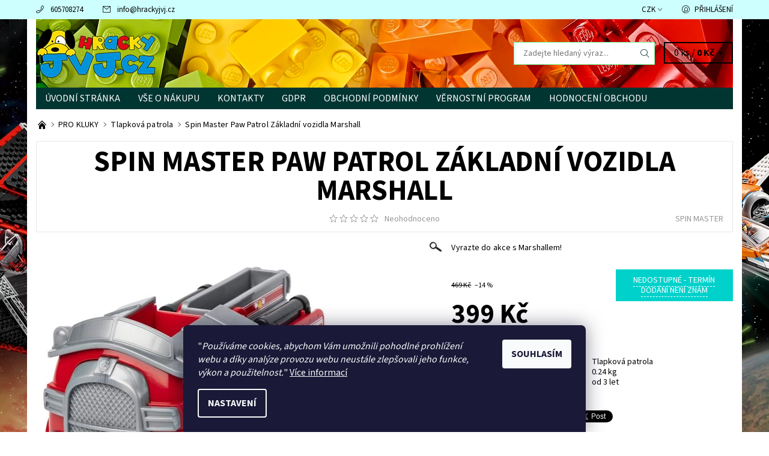

--- FILE ---
content_type: text/html; charset=utf-8
request_url: https://www.hrackyjvj.cz/tlapkova-patrola/spin-master-paw-patrol-zakladni-vozidla-marshall/
body_size: 27726
content:
<!DOCTYPE html>
<html id="css" xml:lang='cs' lang='cs' class="external-fonts-loaded">
    <head>
        <link rel="preconnect" href="https://cdn.myshoptet.com" /><link rel="dns-prefetch" href="https://cdn.myshoptet.com" /><link rel="preload" href="https://cdn.myshoptet.com/prj/dist/master/cms/libs/jquery/jquery-1.11.3.min.js" as="script" />        <script>
dataLayer = [];
dataLayer.push({'shoptet' : {
    "pageId": 2172,
    "pageType": "productDetail",
    "currency": "CZK",
    "currencyInfo": {
        "decimalSeparator": ",",
        "exchangeRate": 1,
        "priceDecimalPlaces": 2,
        "symbol": "K\u010d",
        "symbolLeft": 0,
        "thousandSeparator": " "
    },
    "language": "cs",
    "projectId": 215666,
    "product": {
        "id": 6569,
        "guid": "a7947434-5bfb-11ea-a575-ecf4bbd79d2f",
        "hasVariants": false,
        "codes": [
            {
                "code": 6569
            }
        ],
        "code": "6569",
        "name": "Spin Master Paw Patrol Z\u00e1kladn\u00ed vozidla Marshall",
        "appendix": "",
        "weight": 0.23999999999999999,
        "manufacturer": "SPIN MASTER",
        "manufacturerGuid": "1EF5332AE39F6D1C9DC1DA0BA3DED3EE",
        "currentCategory": "PRO KLUKY | Tlapkov\u00e1 patrola",
        "currentCategoryGuid": "ae4c230a-b93e-11e9-beb1-002590dad85e",
        "defaultCategory": "PRO KLUKY | Tlapkov\u00e1 patrola",
        "defaultCategoryGuid": "ae4c230a-b93e-11e9-beb1-002590dad85e",
        "currency": "CZK",
        "priceWithVat": 399
    },
    "stocks": [
        {
            "id": 1,
            "title": "Hra\u010dky JVJ, Pra\u017esk\u00e1 212\/38, Beroun",
            "isDeliveryPoint": 1,
            "visibleOnEshop": 1
        },
        {
            "id": "ext",
            "title": "Sklad",
            "isDeliveryPoint": 0,
            "visibleOnEshop": 1
        }
    ],
    "cartInfo": {
        "id": null,
        "freeShipping": false,
        "freeShippingFrom": 2499,
        "leftToFreeGift": {
            "formattedPrice": "0 K\u010d",
            "priceLeft": 0
        },
        "freeGift": false,
        "leftToFreeShipping": {
            "priceLeft": 2499,
            "dependOnRegion": 0,
            "formattedPrice": "2 499 K\u010d"
        },
        "discountCoupon": [],
        "getNoBillingShippingPrice": {
            "withoutVat": 0,
            "vat": 0,
            "withVat": 0
        },
        "cartItems": [],
        "taxMode": "ORDINARY"
    },
    "cart": [],
    "customer": {
        "priceRatio": 1,
        "priceListId": 1,
        "groupId": null,
        "registered": false,
        "mainAccount": false
    }
}});
dataLayer.push({'cookie_consent' : {
    "marketing": "denied",
    "analytics": "denied"
}});
document.addEventListener('DOMContentLoaded', function() {
    shoptet.consent.onAccept(function(agreements) {
        if (agreements.length == 0) {
            return;
        }
        dataLayer.push({
            'cookie_consent' : {
                'marketing' : (agreements.includes(shoptet.config.cookiesConsentOptPersonalisation)
                    ? 'granted' : 'denied'),
                'analytics': (agreements.includes(shoptet.config.cookiesConsentOptAnalytics)
                    ? 'granted' : 'denied')
            },
            'event': 'cookie_consent'
        });
    });
});
</script>

        <meta http-equiv="content-type" content="text/html; charset=utf-8" />
        <title>Spin Master Paw Patrol Základní vozidla Marshall - HračkyJVJ.cz</title>

        <meta name="viewport" content="width=device-width, initial-scale=1.0" />
        <meta name="format-detection" content="telephone=no" />

        
            <meta property="og:type" content="website"><meta property="og:site_name" content="hrackyjvj.cz"><meta property="og:url" content="https://www.hrackyjvj.cz/tlapkova-patrola/spin-master-paw-patrol-zakladni-vozidla-marshall/"><meta property="og:title" content="Spin Master Paw Patrol Základní vozidla Marshall - HračkyJVJ.cz"><meta name="author" content="HračkyJVJ.cz"><meta name="web_author" content="Shoptet.cz"><meta name="dcterms.rightsHolder" content="www.hrackyjvj.cz"><meta name="robots" content="index,follow"><meta property="og:image" content="https://cdn.myshoptet.com/usr/www.hrackyjvj.cz/user/shop/big/6569_spin-master-paw-patrol-zakladni-vozidla-marshall.jpg?5e5c1bbf"><meta property="og:description" content="Spin Master Paw Patrol Základní vozidla Marshall. Vyrazte do akce s Marshallem!"><meta name="description" content="Spin Master Paw Patrol Základní vozidla Marshall. Vyrazte do akce s Marshallem!"><meta property="product:price:amount" content="399"><meta property="product:price:currency" content="CZK">
        


        
        <noscript>
            <style media="screen">
                #category-filter-hover {
                    display: block !important;
                }
            </style>
        </noscript>
        
    <link href="https://cdn.myshoptet.com/prj/dist/master/cms/templates/frontend_templates/shared/css/font-face/source-sans-3.css" rel="stylesheet"><link href="https://cdn.myshoptet.com/prj/dist/master/shop/dist/font-shoptet-06.css.e6903393d3bd5aa27e58.css" rel="stylesheet">    <script>
    var oldBrowser = false;
    </script>
    <!--[if lt IE 9]>
        <script src="https://cdnjs.cloudflare.com/ajax/libs/html5shiv/3.7.3/html5shiv.js"></script>
        <script>
            var oldBrowser = '<strong>Upozornění!</strong> Používáte zastaralý prohlížeč, který již není podporován. Prosím <a href="https://www.whatismybrowser.com/" target="_blank" rel="nofollow">aktualizujte svůj prohlížeč</a> a zvyšte své UX.';
        </script>
    <![endif]-->

        <style>:root {--color-primary: #003532;--color-primary-h: 177;--color-primary-s: 100%;--color-primary-l: 10%;--color-primary-hover: #cdffff;--color-primary-hover-h: 180;--color-primary-hover-s: 100%;--color-primary-hover-l: 90%;--color-secondary: #fd6864;--color-secondary-h: 2;--color-secondary-s: 97%;--color-secondary-l: 69%;--color-secondary-hover: #67fd9a;--color-secondary-hover-h: 140;--color-secondary-hover-s: 97%;--color-secondary-hover-l: 70%;--color-tertiary: #000000;--color-tertiary-h: 0;--color-tertiary-s: 0%;--color-tertiary-l: 0%;--color-tertiary-hover: #000000;--color-tertiary-hover-h: 0;--color-tertiary-hover-s: 0%;--color-tertiary-hover-l: 0%;--color-header-background: #ffffff;--template-font: "Source Sans 3";--template-headings-font: "Source Sans 3";--header-background-url: url("https://cdn.myshoptet.com/usr/www.hrackyjvj.cz/user/header_backgrounds/pozad__2-2.jpg");--cookies-notice-background: #1A1937;--cookies-notice-color: #F8FAFB;--cookies-notice-button-hover: #f5f5f5;--cookies-notice-link-hover: #27263f;--templates-update-management-preview-mode-content: "Náhled aktualizací šablony je aktivní pro váš prohlížeč."}</style>

        <style>:root {--logo-x-position: 7px;--logo-y-position: 30px;--front-image-x-position: 0px;--front-image-y-position: 0px;}</style>

        <link href="https://cdn.myshoptet.com/prj/dist/master/shop/dist/main-06.css.864c5a6d54b488b8ad20.css" rel="stylesheet" media="screen" />

        <link rel="stylesheet" href="https://cdn.myshoptet.com/prj/dist/master/cms/templates/frontend_templates/_/css/print.css" media="print" />
                                            <link rel="canonical" href="https://www.hrackyjvj.cz/tlapkova-patrola/spin-master-paw-patrol-zakladni-vozidla-marshall/" />
        
        
        
            <script>
        var _hwq = _hwq || [];
        _hwq.push(['setKey', '8CF2D1DAD99A9445DE00DE28653B180C']);
        _hwq.push(['setTopPos', '200']);
        _hwq.push(['showWidget', '21']);
        (function() {
            var ho = document.createElement('script');
            ho.src = 'https://cz.im9.cz/direct/i/gjs.php?n=wdgt&sak=8CF2D1DAD99A9445DE00DE28653B180C';
            var s = document.getElementsByTagName('script')[0]; s.parentNode.insertBefore(ho, s);
        })();
    </script>

                
                            <style>
                    /* custom background */
                    #main-wrapper {
                                                    background-color: #9aff99 !important;
                                                                            background-position: top center !important;
                            background-repeat: no-repeat !important;
                                                                            background-attachment: fixed !important;
                                                                            background-image: url('https://cdn.myshoptet.com/usr/www.hrackyjvj.cz/user/frontend_backgrounds/sidepanels_lego_starwars.png') !important;
                                            }
                </style>
                    
                <script>var shoptet = shoptet || {};shoptet.abilities = {"about":{"generation":2,"id":"06"},"config":{"category":{"product":{"image_size":"detail_alt_1"}},"navigation_breakpoint":991,"number_of_active_related_products":2,"product_slider":{"autoplay":false,"autoplay_speed":3000,"loop":true,"navigation":true,"pagination":true,"shadow_size":0}},"elements":{"recapitulation_in_checkout":true},"feature":{"directional_thumbnails":false,"extended_ajax_cart":false,"extended_search_whisperer":false,"fixed_header":false,"images_in_menu":false,"product_slider":false,"simple_ajax_cart":true,"smart_labels":false,"tabs_accordion":false,"tabs_responsive":false,"top_navigation_menu":false,"user_action_fullscreen":false}};shoptet.design = {"template":{"name":"Soul","colorVariant":"06-eight"},"layout":{"homepage":"catalog3","subPage":"catalog3","productDetail":"catalog3"},"colorScheme":{"conversionColor":"#fd6864","conversionColorHover":"#67fd9a","color1":"#003532","color2":"#cdffff","color3":"#000000","color4":"#000000"},"fonts":{"heading":"Source Sans 3","text":"Source Sans 3"},"header":{"backgroundImage":"https:\/\/www.hrackyjvj.czuser\/header_backgrounds\/pozad__2-2.jpg","image":null,"logo":"https:\/\/www.hrackyjvj.czuser\/logos\/logocmyk-male.png","color":"#ffffff"},"background":{"enabled":true,"color":{"enabled":true,"color":"#9aff99"},"image":{"url":"https:\/\/www.hrackyjvj.czuser\/frontend_backgrounds\/sidepanels_lego_starwars.png","attachment":"fixed","position":"center"}}};shoptet.config = {};shoptet.events = {};shoptet.runtime = {};shoptet.content = shoptet.content || {};shoptet.updates = {};shoptet.messages = [];shoptet.messages['lightboxImg'] = "Obrázek";shoptet.messages['lightboxOf'] = "z";shoptet.messages['more'] = "Více";shoptet.messages['cancel'] = "Zrušit";shoptet.messages['removedItem'] = "Položka byla odstraněna z košíku.";shoptet.messages['discountCouponWarning'] = "Zapomněli jste uplatnit slevový kupón. Pro pokračování jej uplatněte pomocí tlačítka vedle vstupního pole, nebo jej smažte.";shoptet.messages['charsNeeded'] = "Prosím, použijte minimálně 3 znaky!";shoptet.messages['invalidCompanyId'] = "Neplané IČ, povoleny jsou pouze číslice";shoptet.messages['needHelp'] = "Potřebujete pomoc?";shoptet.messages['showContacts'] = "Zobrazit kontakty";shoptet.messages['hideContacts'] = "Skrýt kontakty";shoptet.messages['ajaxError'] = "Došlo k chybě; obnovte prosím stránku a zkuste to znovu.";shoptet.messages['variantWarning'] = "Zvolte prosím variantu produktu.";shoptet.messages['chooseVariant'] = "Zvolte variantu";shoptet.messages['unavailableVariant'] = "Tato varianta není dostupná a není možné ji objednat.";shoptet.messages['withVat'] = "včetně DPH";shoptet.messages['withoutVat'] = "bez DPH";shoptet.messages['toCart'] = "Do košíku";shoptet.messages['emptyCart'] = "Prázdný košík";shoptet.messages['change'] = "Změnit";shoptet.messages['chosenBranch'] = "Zvolená pobočka";shoptet.messages['validatorRequired'] = "Povinné pole";shoptet.messages['validatorEmail'] = "Prosím vložte platnou e-mailovou adresu";shoptet.messages['validatorUrl'] = "Prosím vložte platnou URL adresu";shoptet.messages['validatorDate'] = "Prosím vložte platné datum";shoptet.messages['validatorNumber'] = "Vložte číslo";shoptet.messages['validatorDigits'] = "Prosím vložte pouze číslice";shoptet.messages['validatorCheckbox'] = "Zadejte prosím všechna povinná pole";shoptet.messages['validatorConsent'] = "Bez souhlasu nelze odeslat.";shoptet.messages['validatorPassword'] = "Hesla se neshodují";shoptet.messages['validatorInvalidPhoneNumber'] = "Vyplňte prosím platné telefonní číslo bez předvolby.";shoptet.messages['validatorInvalidPhoneNumberSuggestedRegion'] = "Neplatné číslo — navržený region: %1";shoptet.messages['validatorInvalidCompanyId'] = "Neplatné IČ, musí být ve tvaru jako %1";shoptet.messages['validatorFullName'] = "Nezapomněli jste příjmení?";shoptet.messages['validatorHouseNumber'] = "Prosím zadejte správné číslo domu";shoptet.messages['validatorZipCode'] = "Zadané PSČ neodpovídá zvolené zemi";shoptet.messages['validatorShortPhoneNumber'] = "Telefonní číslo musí mít min. 8 znaků";shoptet.messages['choose-personal-collection'] = "Prosím vyberte místo doručení u osobního odběru, není zvoleno.";shoptet.messages['choose-external-shipping'] = "Upřesněte prosím vybraný způsob dopravy";shoptet.messages['choose-ceska-posta'] = "Pobočka České Pošty není určena, zvolte prosím některou";shoptet.messages['choose-hupostPostaPont'] = "Pobočka Maďarské pošty není vybrána, zvolte prosím nějakou";shoptet.messages['choose-postSk'] = "Pobočka Slovenské pošty není zvolena, vyberte prosím některou";shoptet.messages['choose-ulozenka'] = "Pobočka Uloženky nebyla zvolena, prosím vyberte některou";shoptet.messages['choose-zasilkovna'] = "Pobočka Zásilkovny nebyla zvolena, prosím vyberte některou";shoptet.messages['choose-ppl-cz'] = "Pobočka PPL ParcelShop nebyla vybrána, vyberte prosím jednu";shoptet.messages['choose-glsCz'] = "Pobočka GLS ParcelShop nebyla zvolena, prosím vyberte některou";shoptet.messages['choose-dpd-cz'] = "Ani jedna z poboček služby DPD Parcel Shop nebyla zvolená, prosím vyberte si jednu z možností.";shoptet.messages['watchdogType'] = "Je zapotřebí vybrat jednu z možností u sledování produktu.";shoptet.messages['watchdog-consent-required'] = "Musíte zaškrtnout všechny povinné souhlasy";shoptet.messages['watchdogEmailEmpty'] = "Prosím vyplňte e-mail";shoptet.messages['privacyPolicy'] = 'Musíte souhlasit s ochranou osobních údajů';shoptet.messages['amountChanged'] = '(množství bylo změněno)';shoptet.messages['unavailableCombination'] = 'Není k dispozici v této kombinaci';shoptet.messages['specifyShippingMethod'] = 'Upřesněte dopravu';shoptet.messages['PIScountryOptionMoreBanks'] = 'Možnost platby z %1 bank';shoptet.messages['PIScountryOptionOneBank'] = 'Možnost platby z 1 banky';shoptet.messages['PIScurrencyInfoCZK'] = 'V měně CZK lze zaplatit pouze prostřednictvím českých bank.';shoptet.messages['PIScurrencyInfoHUF'] = 'V měně HUF lze zaplatit pouze prostřednictvím maďarských bank.';shoptet.messages['validatorVatIdWaiting'] = "Ověřujeme";shoptet.messages['validatorVatIdValid'] = "Ověřeno";shoptet.messages['validatorVatIdInvalid'] = "DIČ se nepodařilo ověřit, i přesto můžete objednávku dokončit";shoptet.messages['validatorVatIdInvalidOrderForbid'] = "Zadané DIČ nelze nyní ověřit, protože služba ověřování je dočasně nedostupná. Zkuste opakovat zadání později, nebo DIČ vymažte s vaši objednávku dokončete v režimu OSS. Případně kontaktujte prodejce.";shoptet.messages['validatorVatIdInvalidOssRegime'] = "Zadané DIČ nemůže být ověřeno, protože služba ověřování je dočasně nedostupná. Vaše objednávka bude dokončena v režimu OSS. Případně kontaktujte prodejce.";shoptet.messages['previous'] = "Předchozí";shoptet.messages['next'] = "Následující";shoptet.messages['close'] = "Zavřít";shoptet.messages['imageWithoutAlt'] = "Tento obrázek nemá popisek";shoptet.messages['newQuantity'] = "Nové množství:";shoptet.messages['currentQuantity'] = "Aktuální množství:";shoptet.messages['quantityRange'] = "Prosím vložte číslo v rozmezí %1 a %2";shoptet.messages['skipped'] = "Přeskočeno";shoptet.messages.validator = {};shoptet.messages.validator.nameRequired = "Zadejte jméno a příjmení.";shoptet.messages.validator.emailRequired = "Zadejte e-mailovou adresu (např. jan.novak@example.com).";shoptet.messages.validator.phoneRequired = "Zadejte telefonní číslo.";shoptet.messages.validator.messageRequired = "Napište komentář.";shoptet.messages.validator.descriptionRequired = shoptet.messages.validator.messageRequired;shoptet.messages.validator.captchaRequired = "Vyplňte bezpečnostní kontrolu.";shoptet.messages.validator.consentsRequired = "Potvrďte svůj souhlas.";shoptet.messages.validator.scoreRequired = "Zadejte počet hvězdiček.";shoptet.messages.validator.passwordRequired = "Zadejte heslo, které bude obsahovat min. 4 znaky.";shoptet.messages.validator.passwordAgainRequired = shoptet.messages.validator.passwordRequired;shoptet.messages.validator.currentPasswordRequired = shoptet.messages.validator.passwordRequired;shoptet.messages.validator.birthdateRequired = "Zadejte datum narození.";shoptet.messages.validator.billFullNameRequired = "Zadejte jméno a příjmení.";shoptet.messages.validator.deliveryFullNameRequired = shoptet.messages.validator.billFullNameRequired;shoptet.messages.validator.billStreetRequired = "Zadejte název ulice.";shoptet.messages.validator.deliveryStreetRequired = shoptet.messages.validator.billStreetRequired;shoptet.messages.validator.billHouseNumberRequired = "Zadejte číslo domu.";shoptet.messages.validator.deliveryHouseNumberRequired = shoptet.messages.validator.billHouseNumberRequired;shoptet.messages.validator.billZipRequired = "Zadejte PSČ.";shoptet.messages.validator.deliveryZipRequired = shoptet.messages.validator.billZipRequired;shoptet.messages.validator.billCityRequired = "Zadejte název města.";shoptet.messages.validator.deliveryCityRequired = shoptet.messages.validator.billCityRequired;shoptet.messages.validator.companyIdRequired = "Zadejte IČ.";shoptet.messages.validator.vatIdRequired = "Zadejte DIČ.";shoptet.messages.validator.billCompanyRequired = "Zadejte název společnosti.";shoptet.messages['loading'] = "Načítám…";shoptet.messages['stillLoading'] = "Stále načítám…";shoptet.messages['loadingFailed'] = "Načtení se nezdařilo. Zkuste to znovu.";shoptet.messages['productsSorted'] = "Produkty seřazeny.";shoptet.messages['formLoadingFailed'] = "Formulář se nepodařilo načíst. Zkuste to prosím znovu.";shoptet.messages.moreInfo = "Více informací";shoptet.config.showAdvancedOrder = true;shoptet.config.orderingProcess = {active: false,step: false};shoptet.config.documentsRounding = '3';shoptet.config.documentPriceDecimalPlaces = '0';shoptet.config.thousandSeparator = ' ';shoptet.config.decSeparator = ',';shoptet.config.decPlaces = '2';shoptet.config.decPlacesSystemDefault = '2';shoptet.config.currencySymbol = 'Kč';shoptet.config.currencySymbolLeft = '0';shoptet.config.defaultVatIncluded = 1;shoptet.config.defaultProductMaxAmount = 9999;shoptet.config.inStockAvailabilityId = -1;shoptet.config.defaultProductMaxAmount = 9999;shoptet.config.inStockAvailabilityId = -1;shoptet.config.cartActionUrl = '/action/Cart';shoptet.config.advancedOrderUrl = '/action/Cart/GetExtendedOrder/';shoptet.config.cartContentUrl = '/action/Cart/GetCartContent/';shoptet.config.stockAmountUrl = '/action/ProductStockAmount/';shoptet.config.addToCartUrl = '/action/Cart/addCartItem/';shoptet.config.removeFromCartUrl = '/action/Cart/deleteCartItem/';shoptet.config.updateCartUrl = '/action/Cart/setCartItemAmount/';shoptet.config.addDiscountCouponUrl = '/action/Cart/addDiscountCoupon/';shoptet.config.setSelectedGiftUrl = '/action/Cart/setSelectedGift/';shoptet.config.rateProduct = '/action/ProductDetail/RateProduct/';shoptet.config.customerDataUrl = '/action/OrderingProcess/step2CustomerAjax/';shoptet.config.registerUrl = '/registrace/';shoptet.config.agreementCookieName = 'site-agreement';shoptet.config.cookiesConsentUrl = '/action/CustomerCookieConsent/';shoptet.config.cookiesConsentIsActive = 1;shoptet.config.cookiesConsentOptAnalytics = 'analytics';shoptet.config.cookiesConsentOptPersonalisation = 'personalisation';shoptet.config.cookiesConsentOptNone = 'none';shoptet.config.cookiesConsentRefuseDuration = 1;shoptet.config.cookiesConsentName = 'CookiesConsent';shoptet.config.agreementCookieExpire = 1;shoptet.config.cookiesConsentSettingsUrl = '/cookies-settings/';shoptet.config.fonts = {"google":{"attributes":"400,700,900:latin-ext","families":["Source Sans 3"],"urls":["https:\/\/cdn.myshoptet.com\/prj\/dist\/master\/cms\/templates\/frontend_templates\/shared\/css\/font-face\/source-sans-3.css"]},"custom":{"families":["shoptet"],"urls":["https:\/\/cdn.myshoptet.com\/prj\/dist\/master\/shop\/dist\/font-shoptet-06.css.e6903393d3bd5aa27e58.css"]}};shoptet.config.mobileHeaderVersion = '1';shoptet.config.fbCAPIEnabled = false;shoptet.config.fbPixelEnabled = true;shoptet.config.fbCAPIUrl = '/action/FacebookCAPI/';shoptet.content.regexp = /strana-[0-9]+[\/]/g;shoptet.content.colorboxHeader = '<div class="colorbox-html-content">';shoptet.content.colorboxFooter = '</div>';shoptet.customer = {};shoptet.csrf = shoptet.csrf || {};shoptet.csrf.token = 'csrf_I00EbyIg552b17150474af0f';shoptet.csrf.invalidTokenModal = '<div><h2>Přihlaste se prosím znovu</h2><p>Omlouváme se, ale Váš CSRF token pravděpodobně vypršel. Abychom mohli udržet Vaši bezpečnost na co největší úrovni potřebujeme, abyste se znovu přihlásili.</p><p>Děkujeme za pochopení.</p><div><a href="/login/?backTo=%2Ftlapkova-patrola%2Fspin-master-paw-patrol-zakladni-vozidla-marshall%2F">Přihlášení</a></div></div> ';shoptet.csrf.formsSelector = 'csrf-enabled';shoptet.csrf.submitListener = true;shoptet.csrf.validateURL = '/action/ValidateCSRFToken/Index/';shoptet.csrf.refreshURL = '/action/RefreshCSRFTokenNew/Index/';shoptet.csrf.enabled = true;shoptet.config.googleAnalytics ||= {};shoptet.config.googleAnalytics.isGa4Enabled = true;shoptet.config.googleAnalytics.route ||= {};shoptet.config.googleAnalytics.route.ua = "UA";shoptet.config.googleAnalytics.route.ga4 = "GA4";shoptet.config.ums_a11y_category_page = true;shoptet.config.discussion_rating_forms = false;shoptet.config.ums_forms_redesign = false;shoptet.config.showPriceWithoutVat = '';shoptet.config.ums_a11y_login = false;</script>
        <script src="https://cdn.myshoptet.com/prj/dist/master/cms/libs/jquery/jquery-1.11.3.min.js"></script><script src="https://cdn.myshoptet.com/prj/dist/master/cms/libs/jquery/jquery-migrate-1.4.1.min.js"></script><script src="https://cdn.myshoptet.com/prj/dist/master/cms/libs/jquery/jquery-ui-1.8.24.min.js"></script>
    <script src="https://cdn.myshoptet.com/prj/dist/master/shop/dist/main-06.js.8c5f4d13342fcf9a0c71.js"></script>
<script src="https://cdn.myshoptet.com/prj/dist/master/shop/dist/shared-2g.js.aa13ef3ecca51cd89ec5.js"></script><script src="https://cdn.myshoptet.com/prj/dist/master/cms/libs/jqueryui/i18n/datepicker-cs.js"></script><script>if (window.self !== window.top) {const script = document.createElement('script');script.type = 'module';script.src = "https://cdn.myshoptet.com/prj/dist/master/shop/dist/editorPreview.js.e7168e827271d1c16a1d.js";document.body.appendChild(script);}</script>        <script>
            jQuery.extend(jQuery.cybergenicsFormValidator.messages, {
                required: "Povinné pole",
                email: "Prosím vložte platnou e-mailovou adresu",
                url: "Prosím vložte platnou URL adresu",
                date: "Prosím vložte platné datum",
                number: "Vložte číslo",
                digits: "Prosím vložte pouze číslice",
                checkbox: "Zadejte prosím všechna povinná pole",
                validatorConsent: "Bez souhlasu nelze odeslat.",
                password: "Hesla se neshodují",
                invalidPhoneNumber: "Vyplňte prosím platné telefonní číslo bez předvolby.",
                invalidCompanyId: 'Nevalidní IČ, musí mít přesně 8 čísel (před kratší IČ lze dát nuly)',
                fullName: "Nezapomněli jste příjmení?",
                zipCode: "Zadané PSČ neodpovídá zvolené zemi",
                houseNumber: "Prosím zadejte správné číslo domu",
                shortPhoneNumber: "Telefonní číslo musí mít min. 8 znaků",
                privacyPolicy: "Musíte souhlasit s ochranou osobních údajů"
            });
        </script>
                                    
                
        
        <!-- User include -->
                <!-- api 422(76) html code header -->
<link rel="stylesheet" href="https://cdn.myshoptet.com/usr/api2.dklab.cz/user/documents/_doplnky/odpocet/215666/1336/215666_1336.css" type="text/css" /><style>
        :root {            
            --dklab-countdown-category-text-color: #F1F4E9;
            --dklab-countdown-detail-text-color: #F1F4E9;
            --dklab-countdown-background-lower-color: #501ED0;
            --dklab-countdown-background-upper-color: #E923CA;
            --dklab-countdown-background-lower-color-detail: #501ED0;
            --dklab-countdown-background-upper-color-detail: #E923CA;
            --dklab-countdown-carousel-text-color: #FFFFFF;            
            --dklab-countdown-radius: 0px;
            --dklab-countdown-carousel-background-color: #2D58FF;
        }
        </style>
<!-- api 1556(1155) html code header -->
<script>
    var shoptetakCopyDisableSettings={"rightClick":true,"textCopy":true,"imgCopy":true,"adminDisable":true,"productsTitlesDisable":false,"categoryDisable":false,"pagesDisable":true,"urlAddressOne":"https:\/\/www.hrackyjvj.cz\/kontakty-2\/","urlAddressTwo":"","urlAddressThree":"","urlAddressFour":"","urlAddressFive":""};

    const rootCopy = document.documentElement;
</script>

<!-- service 1556(1155) html code header -->
<link rel="stylesheet" href="https://cdn.myshoptet.com/usr/shoptet.tomashlad.eu/user/documents/extras/copy-disable/screen.css?v=7">
<!-- project html code header -->
<link rel="apple-touch-icon" sizes="180x180" href="/user/documents/apple-touch-icon.png">
<link rel="icon" type="image/png" sizes="32x32" href="/user/documents/favicon-32x32.png">
<link rel="icon" type="image/png" sizes="16x16" href="/user/documents/favicon-16x16.png">
<link rel="manifest" href="/user/documents/site.webmanifest">
<link rel="mask-icon" href="/user/documents/safari-pinned-tab.svg" color="#5bbad5">
<link rel="shortcut icon" href="/user/documents/favicon.ico">
<meta name="msapplication-TileColor" content="#da532c">
<meta name="msapplication-config" content="/user/documents/browserconfig.xml">
<meta name="theme-color" content="#ffffff">

        <!-- /User include -->
                                <!-- Global site tag (gtag.js) - Google Analytics -->
    <script async src="https://www.googletagmanager.com/gtag/js?id=G-NDQCRRV78L"></script>
    <script>
        
        window.dataLayer = window.dataLayer || [];
        function gtag(){dataLayer.push(arguments);}
        

                    console.debug('default consent data');

            gtag('consent', 'default', {"ad_storage":"denied","analytics_storage":"denied","ad_user_data":"denied","ad_personalization":"denied","wait_for_update":500});
            dataLayer.push({
                'event': 'default_consent'
            });
        
        gtag('js', new Date());

        
                gtag('config', 'G-NDQCRRV78L', {"groups":"GA4","send_page_view":false,"content_group":"productDetail","currency":"CZK","page_language":"cs"});
        
        
        
        
        
        
                    gtag('event', 'page_view', {"send_to":"GA4","page_language":"cs","content_group":"productDetail","currency":"CZK"});
        
                gtag('set', 'currency', 'CZK');

        gtag('event', 'view_item', {
            "send_to": "UA",
            "items": [
                {
                    "id": "6569",
                    "name": "Spin Master Paw Patrol Z\u00e1kladn\u00ed vozidla Marshall",
                    "category": "PRO KLUKY \/ Tlapkov\u00e1 patrola",
                                        "brand": "SPIN MASTER",
                                                            "price": 329.75
                }
            ]
        });
        
        
        
        
        
                    gtag('event', 'view_item', {"send_to":"GA4","page_language":"cs","content_group":"productDetail","value":329.75,"currency":"CZK","items":[{"item_id":"6569","item_name":"Spin Master Paw Patrol Z\u00e1kladn\u00ed vozidla Marshall","item_brand":"SPIN MASTER","item_category":"PRO KLUKY","item_category2":"Tlapkov\u00e1 patrola","price":329.75,"quantity":1,"index":0}]});
        
        
        
        
        
        
        
        document.addEventListener('DOMContentLoaded', function() {
            if (typeof shoptet.tracking !== 'undefined') {
                for (var id in shoptet.tracking.bannersList) {
                    gtag('event', 'view_promotion', {
                        "send_to": "UA",
                        "promotions": [
                            {
                                "id": shoptet.tracking.bannersList[id].id,
                                "name": shoptet.tracking.bannersList[id].name,
                                "position": shoptet.tracking.bannersList[id].position
                            }
                        ]
                    });
                }
            }

            shoptet.consent.onAccept(function(agreements) {
                if (agreements.length !== 0) {
                    console.debug('gtag consent accept');
                    var gtagConsentPayload =  {
                        'ad_storage': agreements.includes(shoptet.config.cookiesConsentOptPersonalisation)
                            ? 'granted' : 'denied',
                        'analytics_storage': agreements.includes(shoptet.config.cookiesConsentOptAnalytics)
                            ? 'granted' : 'denied',
                                                                                                'ad_user_data': agreements.includes(shoptet.config.cookiesConsentOptPersonalisation)
                            ? 'granted' : 'denied',
                        'ad_personalization': agreements.includes(shoptet.config.cookiesConsentOptPersonalisation)
                            ? 'granted' : 'denied',
                        };
                    console.debug('update consent data', gtagConsentPayload);
                    gtag('consent', 'update', gtagConsentPayload);
                    dataLayer.push(
                        { 'event': 'update_consent' }
                    );
                }
            });
        });
    </script>

                <!-- Facebook Pixel Code -->
<script type="text/plain" data-cookiecategory="analytics">
!function(f,b,e,v,n,t,s){if(f.fbq)return;n=f.fbq=function(){n.callMethod?
            n.callMethod.apply(n,arguments):n.queue.push(arguments)};if(!f._fbq)f._fbq=n;
            n.push=n;n.loaded=!0;n.version='2.0';n.queue=[];t=b.createElement(e);t.async=!0;
            t.src=v;s=b.getElementsByTagName(e)[0];s.parentNode.insertBefore(t,s)}(window,
            document,'script','//connect.facebook.net/en_US/fbevents.js');
$(document).ready(function(){
fbq('set', 'autoConfig', 'false', '2390381781004419')
fbq("init", "2390381781004419", {}, { agent:"plshoptet" });
fbq("track", "PageView",{}, {"eventID":"12ac3e5ea9518a1311004c08942fcf93"});
window.dataLayer = window.dataLayer || [];
dataLayer.push({"fbpixel": "loaded","event": "fbloaded"});
fbq("track", "ViewContent", {"content_category":"PRO KLUKY \/ Tlapkov\u00e1 patrola","content_type":"product","content_name":"Spin Master Paw Patrol Z\u00e1kladn\u00ed vozidla Marshall","content_ids":["6569"],"value":"329.75","currency":"CZK","base_id":6569,"category_path":["PRO KLUKY","Tlapkov\u00e1 patrola"]}, {"eventID":"12ac3e5ea9518a1311004c08942fcf93"});
});
</script>
<noscript>
<img height="1" width="1" style="display:none" src="https://www.facebook.com/tr?id=2390381781004419&ev=PageView&noscript=1"/>
</noscript>
<!-- End Facebook Pixel Code -->

                <!-- Start Srovname.cz Pixel -->
<script type="text/plain" data-cookiecategory="analytics">
    !(function (e, n, t, a, s, o, r) {
        e[a] ||
        (((s = e[a] = function () {
            s.process ? s.process.apply(s, arguments) : s.queue.push(arguments);
        }).queue = []),
            ((o = n.createElement(t)).async = 1),
            (o.src = "https://tracking.srovname.cz/srovnamepixel.js"),
            (o.dataset.srv9 = "1"),
            (r = n.getElementsByTagName(t)[0]).parentNode.insertBefore(o, r));
    })(window, document, "script", "srovname");
    srovname("init", "fa930aa1739eea50dbcf4d9b8d84b5fa");
</script>
<!-- End Srovname.cz Pixel -->
                <script>
    (function(t, r, a, c, k, i, n, g) { t['ROIDataObject'] = k;
    t[k]=t[k]||function(){ (t[k].q=t[k].q||[]).push(arguments) },t[k].c=i;n=r.createElement(a),
    g=r.getElementsByTagName(a)[0];n.async=1;n.src=c;g.parentNode.insertBefore(n,g)
    })(window, document, 'script', '//www.heureka.cz/ocm/sdk.js?source=shoptet&version=2&page=product_detail', 'heureka', 'cz');

    heureka('set_user_consent', 0);
</script>
                    </head>
    <body class="desktop id-2172 in-tlapkova-patrola template-06 type-product type-detail page-detail ajax-add-to-cart">
        <div id="fb-root"></div>
        <script>
            window.fbAsyncInit = function() {
                FB.init({
                    autoLogAppEvents : true,
                    xfbml            : true,
                    version          : 'v24.0'
                });
            };
        </script>
        <script async defer crossorigin="anonymous" src="https://connect.facebook.net/cs_CZ/sdk.js#xfbml=1&version=v24.0"></script><div id="main-wrapper"><div id="main-wrapper-in"><header id="header"><div class="header-info-wrap">
    <div class="row">
                                    
                <ul class="header-contacts list-inline large-6 medium-6 small-12 columns">
                                                                                                            <li class="header-phone menu-element-link icon-phone-before">
                            <a href="tel:605708274" title="Telefon">605708274</a>
                        </li>
                                                                <li class="header-email menu-element-link icon-mail-before">
                                                            <a href="mailto:info&#64;hrackyjvj.cz">info<!---->&#64;<!---->hrackyjvj.cz</a>
                                                    </li>
                                    </ul><ul class="currency-switcher large-6 medium-6 small-6 columns text-right list-inline">
            
                                                                    <li class="currency menu-element-wrap menu-element-link">
                        <div class="active icon-arrow-down-after">CZK</div>
                        <ul class="menu-element-submenu align-left hover-hidden">
                                                            <li>
                                    <a href="/action/Currency/changeCurrency/?currencyCode=CZK" class="icon-arrow-right-before" title="CZK" rel="nofollow">CZK</a>
                                </li>
                                                            <li>
                                    <a href="/action/Currency/changeCurrency/?currencyCode=EUR" class="icon-arrow-right-before" title="EUR" rel="nofollow">EUR</a>
                                </li>
                                                    </ul>
                    </li>
                            
            
                                <li id="top-links">
                                             <ul class="responsive-mobile-hidden box-account-links list-inline"><li class="menu-element-link icon-login-before"><a class="icon-account-login" href="/login/?backTo=%2Ftlapkova-patrola%2Fspin-master-paw-patrol-zakladni-vozidla-marshall%2F" title="Přihlášení" data-testid="signin" rel="nofollow">Přihlášení</a></li></ul>
                </li>
            
        </ul>
    </div>
</div>

<div class="row">
    <div class="columns">
        <div class="header-in-wrap valign-middle-block large-12 medium-12 small-12">
            
                                                <div class="large-6 medium-6 small-12 columns">
                                                             <a href="/" id="logo" class="clearfix" title="HračkyJVJ.cz" data-testid="linkWebsiteLogo"><img src="https://cdn.myshoptet.com/usr/www.hrackyjvj.cz/user/logos/logocmyk-male.png" alt="HračkyJVJ.cz" /></a>
                </div><ul class="header-in large-6 medium-6 small-12 columns text-right list-inline valign-top-inline">
                
                                        <li class="header-seachform-wrap" itemscope itemtype="https://schema.org/WebSite">
                        <meta itemprop="headline" content="Tlapková patrola"/>
<meta itemprop="url" content="https://www.hrackyjvj.cz"/>
        <meta itemprop="text" content="Spin Master Paw Patrol Základní vozidla Marshall. Vyrazte do akce s Marshallem!"/>

                        <form class="search-whisperer-wrap search-whisperer-wrap-v1" action="/action/ProductSearch/prepareString/" method="post" itemprop="potentialAction" itemscope itemtype="https://schema.org/SearchAction" data-testid="searchForm">
                            <fieldset>
                                <meta itemprop="target" content="https://www.hrackyjvj.cz/vyhledavani/?string={string}"/>
                                <input type="hidden" name="language" value="cs" />
                                <input type="search" name="string" itemprop="query-input" class="query-input s-word" placeholder="Zadejte hledaný výraz..." autocomplete="off" data-testid="searchInput" /><button type="submit" class="search-submit icon-magnifier-after" value="Hledat" data-testid="searchBtn"></button>
                                <div class="search-whisperer-container-js"></div>
                                <div class="search-notice large-12 medium-12 small-12" data-testid="searchMsg">Prosím, použijte minimálně 3 znaky!</div>
                            </fieldset>
                        </form>
                    </li><li class="header-cart-wrap icon-filled-arrow-down-after menu-element-wrap place-cart-here"><div id="header-cart-wrapper" class="header-cart-wrapper menu-element-wrap">
    <a href="/kosik/" id="header-cart" class="header-cart" data-testid="headerCart" rel="nofollow">
        
        
    <span class="responsive-mobile-visible responsive-all-hidden header-cart-pieces" data-testid="headerCartCount">0 ks / </span>

        <strong class="header-cart-price" data-testid="headerCartPrice">
            0 Kč
        </strong>
    </a>

    <div id="cart-recapitulation" class="cart-recapitulation menu-element-submenu align-right hover-hidden" data-testid="popupCartWidget">
                    <div class="cart-reca-single darken tac" data-testid="cartTitle">
                Váš nákupní košík je prázdný            </div>
            </div>
</div>
</li>
                
            </ul>
            <a href="/login/?backTo=%2Ftlapkova-patrola%2Fspin-master-paw-patrol-zakladni-vozidla-marshall%2F" class="mobile-login visible-for-small-only icon-login-before" title="Přihlášení" data-testid="signin" rel="nofollow"></a>
        </div>
        
                             <nav id="menu" class="navigation-wrap clearfix"><ul class="navigation list-inline valign-top-inline left"><li class="first-line"><a href="/" id="a-home" class="menu-element-link" data-testid="headerMenuItem">Úvodní stránka</a></li><li class="menu-item-1162 valign-top-inline menu-element-wrap">    <span class="icon-arrow-right-before mobile-menu-element-link"></span>
<a href="/vse-o-nakupu/" class="menu-element-link" data-testid="headerMenuItem">
    Vše o nákupu
</a>
                <ul class="menu-element-submenu align-left hover-hidden">
                            <li>
                    <a href="/doprava/" class="icon-arrow-right-before">Doprava</a>
                </li>
                            <li>
                    <a href="/vse-o-nakupu/reklamacni-rad/" class="icon-arrow-right-before">Reklamační řád</a>
                </li>
                            <li>
                    <a href="/vse-o-nakupu/vraceni-zbozi/" class="icon-arrow-right-before">Vrácení zboží</a>
                </li>
                            <li>
                    <a href="/vse-o-nakupu/zasady-pouzivani-souboru-cookie/" class="icon-arrow-right-before">Zásady používání souborů cookie</a>
                </li>
                    </ul>
    </li><li class="menu-item-2228"><a href="/kontakty-2/" class="menu-element-link" data-testid="headerMenuItem">
    Kontakty
</a>
</li><li class="menu-item-1189"><a href="/gdpr/" class="menu-element-link" data-testid="headerMenuItem">
    GDPR
</a>
</li><li class="menu-item-39"><a href="/obchodni-podminky/" class="menu-element-link" data-testid="headerMenuItem">
    Obchodní podmínky
</a>
</li><li class="menu-item-1858"><a href="/vernostni-program/" class="menu-element-link" data-testid="headerMenuItem">
    Věrnostní program
</a>
</li><li class="menu-item--51"><a href="/hodnoceni-obchodu/" class="menu-element-link" data-testid="headerMenuItem">
    Hodnocení obchodu
</a>
</li><li class="menu-item--24"><a href="/znacka/" class="menu-element-link" data-testid="headerMenuItem">
    Prodávané značky
</a>
</li></ul><div id="menu-helper-wrapper" class="menu-helper-wrap menu-element-wrap right"><div id="menu-helper" class="menu-helper" data-testid="hamburgerMenu"><span class="menu-helper-line line-1"></span><span class="menu-helper-line line-2"></span><span class="menu-helper-line line-3"></span></div><ul id="menu-helper-box" class="menu-element-submenu align-right hidden-js hover-hidden"></ul></div></nav>
        
        <script>
            $(document).ready(function() {
                checkSearchForm($('.search-whisperer-wrap'), "Prosím, použijte minimálně 3 znaky!");
            });
            var userOptions = {
                carousel : {
                    stepTimer : 5000,
                    fadeTimer : 800
                }
            };
        </script>
        
    </div>
</div>
</header><div id="main" class="row"><div id="main-in" class="large-12 medium-12 small-12 columns"><div id="main-in-in"><div id="content">    <p id="navigation" class="bread-navigation" itemscope itemtype="https://schema.org/BreadcrumbList">
                                                                                                        <span id="navigation-first" class="icon-arrow-right-after" data-basetitle="HračkyJVJ.cz" itemprop="itemListElement" itemscope itemtype="https://schema.org/ListItem">
                    <a href="/" title="HračkyJVJ.cz - Váš eshop s jistotou kamenného obchodu" class="bread-navigation-home-icon" itemprop="item">
                        <span class="icon-home-before"></span><meta itemprop="name" content="Domů" />                    </a>
                    <meta itemprop="position" content="1" />
                </span>
                                                        <span id="navigation-1" class="icon-arrow-right-after" itemprop="itemListElement" itemscope itemtype="https://schema.org/ListItem">
                        <a href="/pro-kluky/" title="PRO KLUKY" itemprop="item"><span itemprop="name">PRO KLUKY</span></a>
                        <meta itemprop="position" content="2" />
                    </span>
                                                        <span id="navigation-2" class="icon-arrow-right-after" itemprop="itemListElement" itemscope itemtype="https://schema.org/ListItem">
                        <a href="/tlapkova-patrola/" title="Tlapková patrola" itemprop="item"><span itemprop="name">Tlapková patrola</span></a>
                        <meta itemprop="position" content="3" />
                    </span>
                                                                            <span id="navigation-3" itemprop="itemListElement" itemscope itemtype="https://schema.org/ListItem">
                        <meta itemprop="item" content="https://www.hrackyjvj.cz/tlapkova-patrola/spin-master-paw-patrol-zakladni-vozidla-marshall/" />
                        <meta itemprop="position" content="4" />
                        <span itemprop="name" data-title="Spin Master Paw Patrol Základní vozidla Marshall">Spin Master Paw Patrol Základní vozidla Marshall</span>
                    </span>
                            </p>
<div class="large-12 medium-12 small-12 left"><main id="content-in" class="large-12 medium-12 small-12 right">



    
<div itemscope itemtype="https://schema.org/Product" class="p-detail-inner">
    <meta itemprop="url" content="https://www.hrackyjvj.cz/tlapkova-patrola/spin-master-paw-patrol-zakladni-vozidla-marshall/" />
    <meta itemprop="image" content="https://cdn.myshoptet.com/usr/www.hrackyjvj.cz/user/shop/big/6569_spin-master-paw-patrol-zakladni-vozidla-marshall.jpg?5e5c1bbf" />
            <meta itemprop="description" content="Vyrazte do akce s Marshallem!" />
                <span class="js-hidden" itemprop="manufacturer" itemscope itemtype="https://schema.org/Organization">
            <meta itemprop="name" content="SPIN MASTER" />
        </span>
        <span class="js-hidden" itemprop="brand" itemscope itemtype="https://schema.org/Brand">
            <meta itemprop="name" content="SPIN MASTER" />
        </span>
                            <meta itemprop="gtin13" content="0778988259962" />            
    
                    
                                        
    <div id="product-detail-h1" class="product-detail-name-wrap" data-testid="textProductName">

        
        <h1 class="product-detail-name" itemprop="name">Spin Master Paw Patrol Základní vozidla Marshall</h1>

        <div class="product-detail-name-info table-cell-grid">
            <div>
                            </div>
                            <div class="no-print">
    <div class="rating stars-wrapper product-detail-rating" " data-testid="wrapRatingAverageStars">
        
<span class="stars star-list">
                                                <a class="star star-off show-tooltip show-ratings" title="    Hodnocení:
            Neohodnoceno    "
                   href="#ratingTab" data-toggle="tab" data-external="1" data-force-scroll="1"></a>
                    
                                                <a class="star star-off show-tooltip show-ratings" title="    Hodnocení:
            Neohodnoceno    "
                   href="#ratingTab" data-toggle="tab" data-external="1" data-force-scroll="1"></a>
                    
                                                <a class="star star-off show-tooltip show-ratings" title="    Hodnocení:
            Neohodnoceno    "
                   href="#ratingTab" data-toggle="tab" data-external="1" data-force-scroll="1"></a>
                    
                                                <a class="star star-off show-tooltip show-ratings" title="    Hodnocení:
            Neohodnoceno    "
                   href="#ratingTab" data-toggle="tab" data-external="1" data-force-scroll="1"></a>
                    
                                                <a class="star star-off show-tooltip show-ratings" title="    Hodnocení:
            Neohodnoceno    "
                   href="#ratingTab" data-toggle="tab" data-external="1" data-force-scroll="1"></a>
                    
    </span>
            <a class="stars-label" href="#ratingTab" data-toggle="tab" data-external="1" data-force-scroll="1">
                                Neohodnoceno                    </a>
    </div>
</div>
                        <div class="text-right">
                                    <a href="/znacka/spin-master/" title="SPIN MASTER" data-testid="productCardBrandName">SPIN MASTER</a>
                                                </div>
        </div>
    </div>

    <form action="/action/Cart/addCartItem/" method="post" class="p-action csrf-enabled" id="product-detail-form" data-testid="formProduct">
        <fieldset>
                        <meta itemprop="category" content="Úvodní stránka &gt; PRO KLUKY &gt; Tlapková patrola &gt; Spin Master Paw Patrol Základní vozidla Marshall" />
            <input type="hidden" name="productId" value="6569" />
                            <input type="hidden" name="priceId" value="6752" />
                        <input type="hidden" name="language" value="cs" />

            <table id="t-product-detail" data-testid="gridProductItem">
                <tbody>
                    <tr>
                        <td id="td-product-images" class="large-7 medium-7  small-12 left breaking-table">

                            
    <div id="product-images">
        
                                                                
        <div class="zoom-small-image large-12 medium-12 small-12 right">
            
                            <img src="https://cdn.myshoptet.com/prj/dist/master/cms/templates/frontend_templates/_/img/magnifier.png" alt="Efekt lupa" class="magnifier" />
                <div class="hidden-js"><a data-gallery="lightbox[gallery]" id="lightbox-gallery" href="https://cdn.myshoptet.com/usr/www.hrackyjvj.cz/user/shop/big/6569_spin-master-paw-patrol-zakladni-vozidla-marshall.jpg?5e5c1bbf">
                                        <img src="https://cdn.myshoptet.com/usr/www.hrackyjvj.cz/user/shop/related/6569_spin-master-paw-patrol-zakladni-vozidla-marshall.jpg?5e5c1bbf" alt="Spin Master Paw Patrol Základní vozidla Marshall" />
                </a></div>
                        <div style="top: 0px; position: relative;" id="wrap" class="">
                                    <a href="https://cdn.myshoptet.com/usr/www.hrackyjvj.cz/user/shop/big/6569_spin-master-paw-patrol-zakladni-vozidla-marshall.jpg?5e5c1bbf" id="gallery-image" data-zoom="position: 'inside', showTitle: false, adjustX:0, adjustY:0" class="cloud-zoom" data-href="https://cdn.myshoptet.com/usr/www.hrackyjvj.cz/user/shop/orig/6569_spin-master-paw-patrol-zakladni-vozidla-marshall.jpg?5e5c1bbf" data-testid="mainImage">
                
                                        <img src="https://cdn.myshoptet.com/usr/www.hrackyjvj.cz/user/shop/detail_alt_1/6569_spin-master-paw-patrol-zakladni-vozidla-marshall.jpg?5e5c1bbf" alt="Spin Master Paw Patrol Základní vozidla Marshall" class="large-12 medium-12 small-12 left" />

                                    </a>
                            </div>
                                                                                                                        <ul class="icon-menu-arrow-wrap show-for-small-only pagination-product-images list-inline list-reset">
                    <li><span class="icon-arrow-left-before icon-menu-arrow icon-menu-arrow-left"></span></li>
                    <li><span class="pagination-product-images-current">1</span> z 5</li>
                    <li><span class="icon-arrow-right-before icon-menu-arrow icon-menu-arrow-right"></span></li>
                </ul>
                <div class="no-print large-12 medium-12 horizontal list-product-images small-12 left tac">
                                            <a href="#" class="icon-arrow-left-before icon-menu-arrow-left" data-direction="prev"></a>
                                        <div class="listing-product-more-images">
                                                                                                                                                                <a href="https://cdn.myshoptet.com/usr/www.hrackyjvj.cz/user/shop/big/6569-1_spin-master-paw-patrol-zakladni-vozidla-marshall.jpg?5e5c1bc6" data-gallery="lightbox[gallery]">
                                                                        <img src="https://cdn.myshoptet.com/usr/www.hrackyjvj.cz/user/shop/related/6569-1_spin-master-paw-patrol-zakladni-vozidla-marshall.jpg?5e5c1bc6" alt="Spin Master Paw Patrol Základní vozidla Marshall" />
                                </a>
                                                                                                                <a href="https://cdn.myshoptet.com/usr/www.hrackyjvj.cz/user/shop/big/6569-2_spin-master-paw-patrol-zakladni-vozidla-marshall.jpg?5e5c1bde" data-gallery="lightbox[gallery]">
                                                                        <img src="https://cdn.myshoptet.com/usr/www.hrackyjvj.cz/user/shop/related/6569-2_spin-master-paw-patrol-zakladni-vozidla-marshall.jpg?5e5c1bde" alt="Spin Master Paw Patrol Základní vozidla Marshall" />
                                </a>
                                                                                                                <a href="https://cdn.myshoptet.com/usr/www.hrackyjvj.cz/user/shop/big/6569-3_spin-master-paw-patrol-zakladni-vozidla-marshall.jpg?6182e0fe" data-gallery="lightbox[gallery]">
                                                                        <img src="https://cdn.myshoptet.com/usr/www.hrackyjvj.cz/user/shop/related/6569-3_spin-master-paw-patrol-zakladni-vozidla-marshall.jpg?6182e0fe" alt="Spin Master Paw Patrol Základní vozidla Marshall" />
                                </a>
                                                                                                                <a href="https://cdn.myshoptet.com/usr/www.hrackyjvj.cz/user/shop/big/6569-4_spin-master-paw-patrol-zakladni-vozidla-marshall.jpg?5e5c1c32" data-gallery="lightbox[gallery]">
                                                                        <img src="https://cdn.myshoptet.com/usr/www.hrackyjvj.cz/user/shop/related/6569-4_spin-master-paw-patrol-zakladni-vozidla-marshall.jpg?5e5c1c32" alt="Spin Master Paw Patrol Základní vozidla Marshall" />
                                </a>
                                                                        </div>
                                            <a href="#" class="icon-arrow-right-before icon-menu-arrow-right" data-direction="next"></a>
                                    </div>
                    
                    </div>

        
    </div>

                        </td>
                        <td id="td-product-detail" class="vat large-5 medium-5 left breaking-table">
                            
                                                            <div id="short-description" class="product-detail-short-descr" data-testid="productCardShortDescr">
                                    <p>Vyrazte do akce s Marshallem!</p>
                                </div>
                                                        
    <div id="product-detail" class="product-detail-main-info">
        <ul class="list-inline valign-middle-inline"><li class="large-7 medium-7 small-7"><div class="pr-list-prices-wrap large-12 medium-12 small-12"><span class="td-normal-price">
            <span class="line">469 Kč</span>
    </span><span class="td-save-price">
            
        
    <span class="save-price-value">
        70 Kč
    </span>
    &ndash;14 %

</span><br /></div></li><li class="large-5 medium-5 small-5 product-detail-availability"><span class="pr-list-flag valign-middle-inline" style="background-color:#00d2cb" data-testid="labelAvailability"><span class="show-tooltip acronym" title="Produkt není dostupný u dodavatele">Nedostupné - termín dodání není znám</span></span>                                    </li></ul>
                            <div class="price-final product-detail-final-price-wrap">
                <strong class="product-detail-final-price" data-testid="productCardPrice">
                    <meta itemprop="productID" content="6569" /><meta itemprop="identifier" content="a7947434-5bfb-11ea-a575-ecf4bbd79d2f" /><meta itemprop="sku" content="6569" /><span itemprop="offers" itemscope itemtype="https://schema.org/Offer"><meta itemprop="url" content="https://www.hrackyjvj.cz/tlapkova-patrola/spin-master-paw-patrol-zakladni-vozidla-marshall/" />            
    <meta itemprop="price" content="399.00" />
    <meta itemprop="priceCurrency" content="CZK" />
    
    <link itemprop="itemCondition" href="https://schema.org/NewCondition" />

</span>                                    399 Kč
        

                    </strong>
            </div>

            <div class="cofidis-wrap">
                
            </div>
        
        
        
        
                            <div class="product-detail-cart add-to-cart clearfix">
                                        
                                            
                </div>
                    
    </div>
    


                            
    <h2 class="print-visible">Parametry</h2>
    <table id="product-detail-info" class="pr-list-parametes">
        <tbody>
            
                            
                        <tr>
                <td class="pr-detail-parameter-name">
                    Kategorie:
                </td>
                <td class="pr-detail-parameter-value">
                    <a href="/tlapkova-patrola/" title="Tlapková patrola">Tlapková patrola</a>                </td>
            </tr>
                                                                                    <tr>
                    <td class="pr-detail-parameter-name">
                        Hmotnost:
                    </td>
                    <td class="pr-detail-parameter-value">
                        0.24 kg
                    </td>
                </tr>
                                                                                            <tr>
                            <td class="pr-detail-parameter-name">
                                                                    Doporučený věk:
                                                            </td>
                            <td class="pr-detail-parameter-value">
                                                                                                            od 3 let                                                                                                </td>
                        </tr>
                                                                                
            

                                        <tr id="sold-out">
                    <td colspan="2">
                        <div>
                            Položka byla vyprodána...
                        </div>
                    </td>
                </tr>
                    </tbody>
    </table>
                <ul id="social-buttons" class="social-buttons-wrap list-inline">
                            <li class="social-button clearfix">
                    <div
            data-layout="button"
        class="fb-share-button"
    >
</div>

                </li>
                            <li class="social-button clearfix">
                    <script>
        window.twttr = (function(d, s, id) {
            var js, fjs = d.getElementsByTagName(s)[0],
                t = window.twttr || {};
            if (d.getElementById(id)) return t;
            js = d.createElement(s);
            js.id = id;
            js.src = "https://platform.twitter.com/widgets.js";
            fjs.parentNode.insertBefore(js, fjs);
            t._e = [];
            t.ready = function(f) {
                t._e.push(f);
            };
            return t;
        }(document, "script", "twitter-wjs"));
        </script>

<a
    href="https://twitter.com/share"
    class="twitter-share-button"
        data-lang="cs"
    data-url="https://www.hrackyjvj.cz/tlapkova-patrola/spin-master-paw-patrol-zakladni-vozidla-marshall/"
>Tweet</a>

                </li>
                    </ul>
    
                            
    <div id="tr-links" class="table-cell-grid text-center">
        <div class="hidden-for-small">
            <a href="#" title="Tisk" class="js-print icon-print-before">Tisk</a>
        </div>
        <div>
            <a href="/tlapkova-patrola/spin-master-paw-patrol-zakladni-vozidla-marshall:dotaz/" title="Dotaz" class="icon-question-before colorbox" rel="nofollow">Dotaz</a>
        </div>
                    <div>
                <a href="/tlapkova-patrola/spin-master-paw-patrol-zakladni-vozidla-marshall:hlidat-cenu/" title="Hlídat cenu" class="icon-watchdog-before p-watch-price colorbox" rel="nofollow">Hlídat cenu</a>
            </div>
            </div>

                        </td>
                    </tr>
                </tbody>
            </table>
        </fieldset>
    </form>

    
        
        <div id="tabs-div">
        
    <ul id="tabs" class="tabs no-print clearfix">
        <li data-testid="tabDescription"><a href="#description" title="Popis" class="tab-element">Popis</a></li><li data-testid="tabBrand"><a href="#manufacturerDescription" title="Značka" class="tab-element">Značka</a></li><li data-testid="tabDiscussion"><a href="#discussionTab" title="Diskuze" class="tab-element">Diskuze</a></li><li data-testid="tabRating"><a href="#ratingTab" title="Hodnocení" class="tab-element">Hodnocení</a></li>    </ul>

        <div class="clear">&nbsp;</div>
        <div id="tab-content" class="tab-content">
            
            <div id="description">
                        <div class="product-detail-description">
                <h2 class="print-visible">Popis</h2>
                <div class="description-inner" data-testid="productCardDescr"><div class="productInfoLocation4">
<div id="productDescription" class="productGeneral biggerText multiCol-1" style="text-align: justify;"><span style="font-family: inherit; font-size: 12pt; letter-spacing: 0.1px; text-align: justify;">Záchranné vozidlo s Marshallem z oblíbeného pohádkového seriálu Tlapková Patrola. Zachraň své psí kamarádky před nebezpečím a staň se hrdinou!</span></div>
</div></div>
            </div>
                            <div class="tab-description-products">
                                                                <div id="alternative" class="no-print">
                            <h3>Podobné produkty</h3>
                                                                                        <ul class="products large-block-grid-3 medium-block-grid-2 small-block-grid-1">
                            
                                
    
                
        
    <li class="product-wrap"
        data-micro="product" data-micro-product-id="12606" data-micro-identifier="3ccd930e-8ce9-11f0-9146-d21613a2077b" data-testid="productItem">
        <div class="product columns">
            <div class="pr-list-image"><a href="/tlapkova-patrola/tlapkova-patrola-fire-rescue-vozidlo-marshall/"><img src="https://cdn.myshoptet.com/usr/www.hrackyjvj.cz/user/shop/detail_small/12606_tlapkova-patrola-fire-rescue-vozidlo-marshall.jpg?68bf2f83" alt="Tlapková patrola Fire rescue vozidlo Marshall" data-micro="image" /></a></div><div class="pr-list-hover-info large-12 medium-12 small-12"><div class="no-print">
    <div class="rating stars-wrapper pr-list-rating large-12 medium-12 small-12 left valign-middle-inline" " data-testid="wrapRatingAverageStars">
        
<span class="stars star-list">
                                <span class="star star-off"></span>
        
                                <span class="star star-off"></span>
        
                                <span class="star star-off"></span>
        
                                <span class="star star-off"></span>
        
                                <span class="star star-off"></span>
        
    </span>
    </div>
</div>
<div class="pr-list-shortDescription" data-micro="description" data-testid="productCardShortDescr">Vítejte ve světě hasičské záchranné jednotky Tlapkové patroly s Marshallem a jeho hasičským vozem!
</div><table class="pr-list-parametes"><tr><td class="pr-list-parameter-name">Dostupnost:</td><td class="pr-list-parameter-value pr-list-availability"><span class="show-tooltip acronym" title="Produkt je skladem, určen k okamžitému odeslání či osobnímu vyzvednutí.">Skladem</span>&nbsp;&gt; 3&nbsp;</td></tr><tr><td class="pr-list-parameter-name">Kód:</td><td class="pr-list-parameter-value pr-list-product-code" data-micro="sku">12606</td></tr><tr><td class="pr-list-parameter-name">Značka:</td><td class="pr-list-parameter-value pr-list-manufacturer" data-testid="productCardBrandName">SPIN MASTER</td></tr></table><a href="/tlapkova-patrola/tlapkova-patrola-fire-rescue-vozidlo-marshall/" class="pr-list-link"></a></div><div class="pr-list-info"><a href="/tlapkova-patrola/tlapkova-patrola-fire-rescue-vozidlo-marshall/" class="pr-list-product-name" data-micro="url"><span data-micro="name" data-testid="productCardName">Tlapková patrola Fire rescue vozidlo Marshall</span></a><form action="/action/Cart/addCartItem/" method="post" class="p-action csrf-enabled" data-testid="formProduct">
    <input type="hidden" name="language" value="cs" />
            <input type="hidden" name="priceId" value="12900" />
        <input type="hidden" name="productId" value="12606" />
<fieldset class="valign-middle-block"><div class="large-6 medium-6 small-6 columns"><div class="pr-list-prices-wrap large-12 medium-12 small-12"><span class="pr-list-standard-price"><span class="line">619 Kč</span></span><span class="pr-list-det-discount"><span class="nowrap">&nbsp;(&ndash;14 %)</span></span><br /></div><strong class="p-det-main-price" data-micro="offer"
    data-micro-price="529.00"
    data-micro-price-currency="CZK"
            data-micro-availability="https://schema.org/InStock"
     data-testid="productCardPrice"><span class="pr-list-det-main-price">529 Kč</span></strong>

</div><div class="pr-list-cart-wrap large-6 medium-6 small-6 columns"><span class="pr-list-pcs-wrap product-pcs-wrap field-pieces-wrap large-3 medium-3 small-3 left"><a href="#" class="pr-list-pcs-add add-pcs icon-arrow-up-before" title="Zvýšit množství" data-testid="increase">&nbsp;</a><a href="#" class="pr-list-pcs-remove remove-pcs icon-arrow-down-before" title="Snížit množství" data-testid="decrease">&nbsp;</a><span class="show-tooltip add-pcs-tooltip js-add-pcs-tooltip" title="Není možné zakoupit více než 9999 ks." data-testid="tooltip"></span>
<span class="show-tooltip remove-pcs-tooltip js-remove-pcs-tooltip" title="Minimální množství, které lze zakoupit, je 1 ks." data-testid="tooltip"></span>

<input type="number" name="amount" value="1" data-decimals="0" data-min="1" data-max="9999" step="1" min="1" max="9999" class="amount pcs pr-list-pcs product-pcs-input large-12 medium-12 small-12" autocomplete="off" data-testid="cartAmount" />
</span><input type="submit" value="Do košíku" class="pr-list-cart large-9 medium-9 small-9 button button-success-inverse button-small" data-testid="buttonAddToCart" /></div></fieldset></form></div>
        </div>
    </li>
        <li class="product-wrap"
        data-micro="product" data-micro-product-id="11910" data-micro-identifier="bc2e3f9c-8cc0-11ef-88f3-960443ff296d" data-testid="productItem">
        <div class="product columns">
            <div class="pr-list-image"><a href="/tlapkova-patrola/spin-master-tlapkova-patrola-tematicka-vozidla-rescue-wheels-marshall/"><img src="https://cdn.myshoptet.com/usr/www.hrackyjvj.cz/user/shop/detail_small/11910_spin-master-tlapkova-patrola-tematicka-vozidla-rescue-wheels-marshall.jpg?67116bf9" alt="Spin Master Tlapková Patrola tématická vozidla Rescue wheels Marshall" data-micro="image" /></a></div><div class="pr-list-hover-info large-12 medium-12 small-12"><div class="no-print">
    <div class="rating stars-wrapper pr-list-rating large-12 medium-12 small-12 left valign-middle-inline" " data-testid="wrapRatingAverageStars">
        
<span class="stars star-list">
                                <span class="star star-off"></span>
        
                                <span class="star star-off"></span>
        
                                <span class="star star-off"></span>
        
                                <span class="star star-off"></span>
        
                                <span class="star star-off"></span>
        
    </span>
    </div>
</div>
<table class="pr-list-parametes"><tr><td class="pr-list-parameter-name">Dostupnost:</td><td class="pr-list-parameter-value pr-list-availability"><span class="show-tooltip acronym" title="Produkt je skladem, určen k okamžitému odeslání či osobnímu vyzvednutí.">Skladem</span>&nbsp;&gt; 3&nbsp;</td></tr><tr><td class="pr-list-parameter-name">Kód:</td><td class="pr-list-parameter-value pr-list-product-code" data-micro="sku">11910</td></tr><tr><td class="pr-list-parameter-name">Značka:</td><td class="pr-list-parameter-value pr-list-manufacturer" data-testid="productCardBrandName">SPIN MASTER</td></tr></table><a href="/tlapkova-patrola/spin-master-tlapkova-patrola-tematicka-vozidla-rescue-wheels-marshall/" class="pr-list-link"></a></div><div class="pr-list-info"><a href="/tlapkova-patrola/spin-master-tlapkova-patrola-tematicka-vozidla-rescue-wheels-marshall/" class="pr-list-product-name" data-micro="url"><span data-micro="name" data-testid="productCardName">Spin Master Tlapková Patrola tématická vozidla Rescue wheels Marshall</span></a><form action="/action/Cart/addCartItem/" method="post" class="p-action csrf-enabled" data-testid="formProduct">
    <input type="hidden" name="language" value="cs" />
            <input type="hidden" name="priceId" value="12204" />
        <input type="hidden" name="productId" value="11910" />
<fieldset class="valign-middle-block"><div class="large-6 medium-6 small-6 columns"><div class="pr-list-prices-wrap large-12 medium-12 small-12"><span class="pr-list-standard-price"><span class="line">619 Kč</span></span><span class="pr-list-det-discount"><span class="nowrap">&nbsp;(&ndash;16 %)</span></span><br /></div><strong class="p-det-main-price" data-micro="offer"
    data-micro-price="519.00"
    data-micro-price-currency="CZK"
            data-micro-availability="https://schema.org/InStock"
     data-testid="productCardPrice"><span class="pr-list-det-main-price">519 Kč</span></strong>

</div><div class="pr-list-cart-wrap large-6 medium-6 small-6 columns"><span class="pr-list-pcs-wrap product-pcs-wrap field-pieces-wrap large-3 medium-3 small-3 left"><a href="#" class="pr-list-pcs-add add-pcs icon-arrow-up-before" title="Zvýšit množství" data-testid="increase">&nbsp;</a><a href="#" class="pr-list-pcs-remove remove-pcs icon-arrow-down-before" title="Snížit množství" data-testid="decrease">&nbsp;</a><span class="show-tooltip add-pcs-tooltip js-add-pcs-tooltip" title="Není možné zakoupit více než 9999 ks." data-testid="tooltip"></span>
<span class="show-tooltip remove-pcs-tooltip js-remove-pcs-tooltip" title="Minimální množství, které lze zakoupit, je 1 ks." data-testid="tooltip"></span>

<input type="number" name="amount" value="1" data-decimals="0" data-min="1" data-max="9999" step="1" min="1" max="9999" class="amount pcs pr-list-pcs product-pcs-input large-12 medium-12 small-12" autocomplete="off" data-testid="cartAmount" />
</span><input type="submit" value="Do košíku" class="pr-list-cart large-9 medium-9 small-9 button button-success-inverse button-small" data-testid="buttonAddToCart" /></div></fieldset></form></div>
        </div>
    </li>
        <li class="product-wrap product-row-completed"
        data-micro="product" data-micro-product-id="5436" data-micro-identifier="76021dc7-95f6-11e9-beb1-002590dad85e" data-testid="productItem">
        <div class="product columns">
            <div class="pr-list-image"><a href="/tlapkova-patrola/spin-master-paw-patrol-mala-vozidla-s-figurkou-marshall-auto-s-navijakem/"><img src="https://cdn.myshoptet.com/usr/www.hrackyjvj.cz/user/shop/detail_small/5436-1_spin-master-paw-patrol-mala-vozidla-s-figurkou-marshall-auto-s-navijakem.jpg?5d0fe2f6" alt="Spin Master Paw Patrol Malá vozidla s figurkou Marshall auto s navijákem" data-micro="image" /></a></div><div class="pr-list-hover-info large-12 medium-12 small-12"><div class="no-print">
    <div class="rating stars-wrapper pr-list-rating large-12 medium-12 small-12 left valign-middle-inline" " data-testid="wrapRatingAverageStars">
        
<span class="stars star-list">
                                <span class="star star-off"></span>
        
                                <span class="star star-off"></span>
        
                                <span class="star star-off"></span>
        
                                <span class="star star-off"></span>
        
                                <span class="star star-off"></span>
        
    </span>
    </div>
</div>
<div class="pr-list-shortDescription" data-micro="description" data-testid="productCardShortDescr">Malé záchranářské hasičské auto s figurkou Marshalla</div><table class="pr-list-parametes"><tr><td class="pr-list-parameter-name">Dostupnost:</td><td class="pr-list-parameter-value pr-list-availability"><span class="show-tooltip acronym" title="Produkt je skladem, určen k okamžitému odeslání či osobnímu vyzvednutí.">Skladem</span>&nbsp;3&nbsp;</td></tr><tr><td class="pr-list-parameter-name">Kód:</td><td class="pr-list-parameter-value pr-list-product-code" data-micro="sku">5436</td></tr><tr><td class="pr-list-parameter-name">Značka:</td><td class="pr-list-parameter-value pr-list-manufacturer" data-testid="productCardBrandName">SPIN MASTER</td></tr></table><a href="/tlapkova-patrola/spin-master-paw-patrol-mala-vozidla-s-figurkou-marshall-auto-s-navijakem/" class="pr-list-link"></a></div><div class="pr-list-info"><a href="/tlapkova-patrola/spin-master-paw-patrol-mala-vozidla-s-figurkou-marshall-auto-s-navijakem/" class="pr-list-product-name" data-micro="url"><span data-micro="name" data-testid="productCardName">Spin Master Paw Patrol Malá vozidla s figurkou Marshall auto s navijákem</span></a><form action="/action/Cart/addCartItem/" method="post" class="p-action csrf-enabled" data-testid="formProduct">
    <input type="hidden" name="language" value="cs" />
            <input type="hidden" name="priceId" value="5550" />
        <input type="hidden" name="productId" value="5436" />
<fieldset class="valign-middle-block"><div class="large-6 medium-6 small-6 columns"><div class="pr-list-prices-wrap large-12 medium-12 small-12"><span class="pr-list-standard-price"><span class="line">199 Kč</span></span><span class="pr-list-det-discount"><span class="nowrap">&nbsp;(&ndash;15 %)</span></span><br /></div><strong class="p-det-main-price" data-micro="offer"
    data-micro-price="169.00"
    data-micro-price-currency="CZK"
            data-micro-availability="https://schema.org/InStock"
     data-testid="productCardPrice"><span class="pr-list-det-main-price">169 Kč</span></strong>

</div><div class="pr-list-cart-wrap large-6 medium-6 small-6 columns"><span class="pr-list-pcs-wrap product-pcs-wrap field-pieces-wrap large-3 medium-3 small-3 left"><a href="#" class="pr-list-pcs-add add-pcs icon-arrow-up-before" title="Zvýšit množství" data-testid="increase">&nbsp;</a><a href="#" class="pr-list-pcs-remove remove-pcs icon-arrow-down-before" title="Snížit množství" data-testid="decrease">&nbsp;</a><span class="show-tooltip add-pcs-tooltip js-add-pcs-tooltip" title="Není možné zakoupit více než 9999 ks." data-testid="tooltip"></span>
<span class="show-tooltip remove-pcs-tooltip js-remove-pcs-tooltip" title="Minimální množství, které lze zakoupit, je 1 ks." data-testid="tooltip"></span>

<input type="number" name="amount" value="1" data-decimals="0" data-min="1" data-max="9999" step="1" min="1" max="9999" class="amount pcs pr-list-pcs product-pcs-input large-12 medium-12 small-12" autocomplete="off" data-testid="cartAmount" />
</span><input type="submit" value="Do košíku" class="pr-list-cart large-9 medium-9 small-9 button button-success-inverse button-small" data-testid="buttonAddToCart" /></div></fieldset></form></div>
        </div>
    </li>
        <li class="product-wrap"
        data-micro="product" data-micro-product-id="6578" data-micro-identifier="b5179b52-5bfd-11ea-9b04-ecf4bbd79d2f" data-testid="productItem">
        <div class="product columns">
            <div class="pr-list-image"><a href="/tlapkova-patrola/spin-master-paw-patrol-zakladni-vozidla-skye/"><img src="https://cdn.myshoptet.com/usr/www.hrackyjvj.cz/user/shop/detail_small/6578-2_spin-master-paw-patrol-zakladni-vozidla-skye.jpg?5e5c1f79" alt="Spin Master Paw Patrol Základní vozidla Skye" data-micro="image" /></a></div><div class="pr-list-hover-info large-12 medium-12 small-12"><div class="no-print">
    <div class="rating stars-wrapper pr-list-rating large-12 medium-12 small-12 left valign-middle-inline" " data-testid="wrapRatingAverageStars">
        
<span class="stars star-list">
                                <span class="star star-off"></span>
        
                                <span class="star star-off"></span>
        
                                <span class="star star-off"></span>
        
                                <span class="star star-off"></span>
        
                                <span class="star star-off"></span>
        
    </span>
    </div>
</div>
<div class="pr-list-shortDescription" data-micro="description" data-testid="productCardShortDescr">Vyrazte do akce se Skye!</div><table class="pr-list-parametes"><tr><td class="pr-list-parameter-name">Dostupnost:</td><td class="pr-list-parameter-value pr-list-availability"><span class="show-tooltip acronym" title="Produkt je skladem, určen k okamžitému odeslání či osobnímu vyzvednutí.">Skladem</span>&nbsp;&gt; 3&nbsp;</td></tr><tr><td class="pr-list-parameter-name">Kód:</td><td class="pr-list-parameter-value pr-list-product-code" data-micro="sku">6578</td></tr><tr><td class="pr-list-parameter-name">Značka:</td><td class="pr-list-parameter-value pr-list-manufacturer" data-testid="productCardBrandName">SPIN MASTER</td></tr></table><a href="/tlapkova-patrola/spin-master-paw-patrol-zakladni-vozidla-skye/" class="pr-list-link"></a></div><div class="pr-list-info"><a href="/tlapkova-patrola/spin-master-paw-patrol-zakladni-vozidla-skye/" class="pr-list-product-name" data-micro="url"><span data-micro="name" data-testid="productCardName">Spin Master Paw Patrol Základní vozidla Skye</span></a><form action="/action/Cart/addCartItem/" method="post" class="p-action csrf-enabled" data-testid="formProduct">
    <input type="hidden" name="language" value="cs" />
            <input type="hidden" name="priceId" value="6761" />
        <input type="hidden" name="productId" value="6578" />
<fieldset class="valign-middle-block"><div class="large-6 medium-6 small-6 columns"><div class="pr-list-prices-wrap large-12 medium-12 small-12"><span class="pr-list-standard-price"><span class="line">469 Kč</span></span><span class="pr-list-det-discount"><span class="nowrap">&nbsp;(&ndash;8 %)</span></span><br /></div><strong class="p-det-main-price" data-micro="offer"
    data-micro-price="429.00"
    data-micro-price-currency="CZK"
            data-micro-availability="https://schema.org/InStock"
     data-testid="productCardPrice"><span class="pr-list-det-main-price">429 Kč</span></strong>

</div><div class="pr-list-cart-wrap large-6 medium-6 small-6 columns"><span class="pr-list-pcs-wrap product-pcs-wrap field-pieces-wrap large-3 medium-3 small-3 left"><a href="#" class="pr-list-pcs-add add-pcs icon-arrow-up-before" title="Zvýšit množství" data-testid="increase">&nbsp;</a><a href="#" class="pr-list-pcs-remove remove-pcs icon-arrow-down-before" title="Snížit množství" data-testid="decrease">&nbsp;</a><span class="show-tooltip add-pcs-tooltip js-add-pcs-tooltip" title="Není možné zakoupit více než 9999 ks." data-testid="tooltip"></span>
<span class="show-tooltip remove-pcs-tooltip js-remove-pcs-tooltip" title="Minimální množství, které lze zakoupit, je 1 ks." data-testid="tooltip"></span>

<input type="number" name="amount" value="1" data-decimals="0" data-min="1" data-max="9999" step="1" min="1" max="9999" class="amount pcs pr-list-pcs product-pcs-input large-12 medium-12 small-12" autocomplete="off" data-testid="cartAmount" />
</span><input type="submit" value="Do košíku" class="pr-list-cart large-9 medium-9 small-9 button button-success-inverse button-small" data-testid="buttonAddToCart" /></div></fieldset></form></div>
        </div>
    </li>
        <li class="product-wrap"
        data-micro="product" data-micro-product-id="11997" data-micro-identifier="556b0650-ac2d-11ef-99bb-927f9d3c6941" data-testid="productItem">
        <div class="product columns">
            <div class="pr-list-image"><a href="/tlapkova-patrola/spin-master-tlapkova-patrola-tematicka-vozidla-rescue-wheels-zuma/"><img src="https://cdn.myshoptet.com/usr/www.hrackyjvj.cz/user/shop/detail_small/11997_spin-master-tlapkova-patrola-tematicka-vozidla-rescue-wheels-zuma.jpg?6746254a" alt="Spin Master Tlapková patrola Tématická vozidla Rescue wheels Zuma" data-micro="image" /></a></div><div class="pr-list-hover-info large-12 medium-12 small-12"><div class="no-print">
    <div class="rating stars-wrapper pr-list-rating large-12 medium-12 small-12 left valign-middle-inline" " data-testid="wrapRatingAverageStars">
        
<span class="stars star-list">
                                <span class="star star-off"></span>
        
                                <span class="star star-off"></span>
        
                                <span class="star star-off"></span>
        
                                <span class="star star-off"></span>
        
                                <span class="star star-off"></span>
        
    </span>
    </div>
</div>
<table class="pr-list-parametes"><tr><td class="pr-list-parameter-name">Dostupnost:</td><td class="pr-list-parameter-value pr-list-availability"><span class="show-tooltip acronym" title="Produkt je skladem, určen k okamžitému odeslání či osobnímu vyzvednutí.">Skladem</span>&nbsp;&gt; 3&nbsp;</td></tr><tr><td class="pr-list-parameter-name">Kód:</td><td class="pr-list-parameter-value pr-list-product-code" data-micro="sku">11997</td></tr><tr><td class="pr-list-parameter-name">Značka:</td><td class="pr-list-parameter-value pr-list-manufacturer" data-testid="productCardBrandName">SPIN MASTER</td></tr></table><a href="/tlapkova-patrola/spin-master-tlapkova-patrola-tematicka-vozidla-rescue-wheels-zuma/" class="pr-list-link"></a></div><div class="pr-list-info"><a href="/tlapkova-patrola/spin-master-tlapkova-patrola-tematicka-vozidla-rescue-wheels-zuma/" class="pr-list-product-name" data-micro="url"><span data-micro="name" data-testid="productCardName">Spin Master Tlapková patrola Tématická vozidla Rescue wheels Zuma</span></a><form action="/action/Cart/addCartItem/" method="post" class="p-action csrf-enabled" data-testid="formProduct">
    <input type="hidden" name="language" value="cs" />
            <input type="hidden" name="priceId" value="12291" />
        <input type="hidden" name="productId" value="11997" />
<fieldset class="valign-middle-block"><div class="large-6 medium-6 small-6 columns"><div class="pr-list-prices-wrap large-12 medium-12 small-12"><span class="pr-list-standard-price"><span class="line">619 Kč</span></span><span class="pr-list-det-discount"><span class="nowrap">&nbsp;(&ndash;16 %)</span></span><br /></div><strong class="p-det-main-price" data-micro="offer"
    data-micro-price="519.00"
    data-micro-price-currency="CZK"
            data-micro-availability="https://schema.org/InStock"
     data-testid="productCardPrice"><span class="pr-list-det-main-price">519 Kč</span></strong>

</div><div class="pr-list-cart-wrap large-6 medium-6 small-6 columns"><span class="pr-list-pcs-wrap product-pcs-wrap field-pieces-wrap large-3 medium-3 small-3 left"><a href="#" class="pr-list-pcs-add add-pcs icon-arrow-up-before" title="Zvýšit množství" data-testid="increase">&nbsp;</a><a href="#" class="pr-list-pcs-remove remove-pcs icon-arrow-down-before" title="Snížit množství" data-testid="decrease">&nbsp;</a><span class="show-tooltip add-pcs-tooltip js-add-pcs-tooltip" title="Není možné zakoupit více než 9999 ks." data-testid="tooltip"></span>
<span class="show-tooltip remove-pcs-tooltip js-remove-pcs-tooltip" title="Minimální množství, které lze zakoupit, je 1 ks." data-testid="tooltip"></span>

<input type="number" name="amount" value="1" data-decimals="0" data-min="1" data-max="9999" step="1" min="1" max="9999" class="amount pcs pr-list-pcs product-pcs-input large-12 medium-12 small-12" autocomplete="off" data-testid="cartAmount" />
</span><input type="submit" value="Do košíku" class="pr-list-cart large-9 medium-9 small-9 button button-success-inverse button-small" data-testid="buttonAddToCart" /></div></fieldset></form></div>
        </div>
    </li>
        <li class="product-wrap product-row-completed"
        data-micro="product" data-micro-product-id="11826" data-micro-identifier="e87a6b54-704e-11ef-b7da-960443ff296d" data-testid="productItem">
        <div class="product columns">
            <div class="pr-list-image"><a href="/tlapkova-patrola/spin-master-tlapkova-patrola-interaktivni-vozidlo-rescue-wheels-chase/"><img src="https://cdn.myshoptet.com/usr/www.hrackyjvj.cz/user/shop/detail_small/11826-6_spin-master-tlapkova-patrola-interaktivni-vozidlo-rescue-wheels-chase.jpg?66e1b355" alt="Spin Master TLAPKOVÁ PATROLA INTERAKTIVNÍ VOZIDLO RESCUE WHEELS CHASE" data-micro="image" /></a></div><div class="pr-list-hover-info large-12 medium-12 small-12"><div class="no-print">
    <div class="rating stars-wrapper pr-list-rating large-12 medium-12 small-12 left valign-middle-inline" " data-testid="wrapRatingAverageStars">
        
<span class="stars star-list">
                                <span class="star star-off"></span>
        
                                <span class="star star-off"></span>
        
                                <span class="star star-off"></span>
        
                                <span class="star star-off"></span>
        
                                <span class="star star-off"></span>
        
    </span>
    </div>
</div>
<table class="pr-list-parametes"><tr><td class="pr-list-parameter-name">Dostupnost:</td><td class="pr-list-parameter-value pr-list-availability"><span class="show-tooltip acronym" title="Produkt je skladem, určen k okamžitému odeslání či osobnímu vyzvednutí.">Skladem</span>&nbsp;2&nbsp;</td></tr><tr><td class="pr-list-parameter-name">Kód:</td><td class="pr-list-parameter-value pr-list-product-code" data-micro="sku">11826</td></tr><tr><td class="pr-list-parameter-name">Značka:</td><td class="pr-list-parameter-value pr-list-manufacturer" data-testid="productCardBrandName">SPIN MASTER</td></tr></table><a href="/tlapkova-patrola/spin-master-tlapkova-patrola-interaktivni-vozidlo-rescue-wheels-chase/" class="pr-list-link"></a></div><div class="pr-list-info"><a href="/tlapkova-patrola/spin-master-tlapkova-patrola-interaktivni-vozidlo-rescue-wheels-chase/" class="pr-list-product-name" data-micro="url"><span data-micro="name" data-testid="productCardName">Spin Master TLAPKOVÁ PATROLA INTERAKTIVNÍ VOZIDLO RESCUE WHEELS CHASE</span></a><form action="/action/Cart/addCartItem/" method="post" class="p-action csrf-enabled" data-testid="formProduct">
    <input type="hidden" name="language" value="cs" />
            <input type="hidden" name="priceId" value="12096" />
        <input type="hidden" name="productId" value="11826" />
<fieldset class="valign-middle-block"><div class="large-6 medium-6 small-6 columns"><div class="pr-list-prices-wrap large-12 medium-12 small-12"><span class="pr-list-standard-price"><span class="line">1 699 Kč</span></span><span class="pr-list-det-discount"><span class="nowrap">&nbsp;(&ndash;20 %)</span></span><br /></div><strong class="p-det-main-price" data-micro="offer"
    data-micro-price="1349.00"
    data-micro-price-currency="CZK"
            data-micro-availability="https://schema.org/InStock"
     data-testid="productCardPrice"><span class="pr-list-det-main-price">1 349 Kč</span></strong>

</div><div class="pr-list-cart-wrap large-6 medium-6 small-6 columns"><span class="pr-list-pcs-wrap product-pcs-wrap field-pieces-wrap large-3 medium-3 small-3 left"><a href="#" class="pr-list-pcs-add add-pcs icon-arrow-up-before" title="Zvýšit množství" data-testid="increase">&nbsp;</a><a href="#" class="pr-list-pcs-remove remove-pcs icon-arrow-down-before" title="Snížit množství" data-testid="decrease">&nbsp;</a><span class="show-tooltip add-pcs-tooltip js-add-pcs-tooltip" title="Není možné zakoupit více než 9999 ks." data-testid="tooltip"></span>
<span class="show-tooltip remove-pcs-tooltip js-remove-pcs-tooltip" title="Minimální množství, které lze zakoupit, je 1 ks." data-testid="tooltip"></span>

<input type="number" name="amount" value="1" data-decimals="0" data-min="1" data-max="9999" step="1" min="1" max="9999" class="amount pcs pr-list-pcs product-pcs-input large-12 medium-12 small-12" autocomplete="off" data-testid="cartAmount" />
</span><input type="submit" value="Do košíku" class="pr-list-cart large-9 medium-9 small-9 button button-success-inverse button-small" data-testid="buttonAddToCart" /></div></fieldset></form></div>
        </div>
    </li>
        

                                                            </ul>
                                                    </div>
                                    </div>
                    </div>
    
            

            
            
    

            
    

            
                            <div id="discussionTab" class="no-print" >
                    
    <div id="discussion" data-testid="wrapperDiscussion">
        
    <p data-testid="textCommentNotice">Buďte první, kdo napíše příspěvek k této položce. </p>

    <div class="add-comment">
        <span class="link-like icon-comment" data-testid="buttonAddComment">Přidat komentář</span>
    </div>

<div id="discussion-form" class="discussion-form vote-form" data-testid="formDiscussion">
    <form action="/action/ProductDiscussion/addPost/" method="post">
    <input type="hidden" name="formId" value="9" />
    <input type="hidden" name="productId" value="6569" />
    <input type="hidden" name="discussionEntityId" value="6569" />
        
    <div class="row">
        <div class="medium-6 columns bottom-1rem js-validated-element-wrapper">
            <input type="text" name="fullName" value="" id="fullName" class="small-12 js-validate-required" placeholder="Jméno" data-testid="inputUserName" />
                        <span class="no-css">Nevyplňujte toto pole:</span>
            <input type="text" name="surname" value="" class="no-css" />
        </div>
        <div class="medium-6 columns bottom-1rem js-validated-element-wrapper">
            <input type="email" name="email" value="" id="email" class="small-12 js-validate-required" placeholder="E-mail" data-testid="inputEmail" />
        </div>
        <div class="small-12 columns bottom-1rem">
            <input type="text" name="title" id="title" class="small-12" placeholder="Název" data-testid="inputTitle" />
        </div>
        <div class="small-12 columns bottom-1rem js-validated-element-wrapper">
            <textarea name="message" id="message" class="small-12 js-validate-required" rows="7" placeholder="Komentář" data-testid="inputMessage" ></textarea>
        </div>
            <div class="consents small-12 columns bottom-1rem">
                                <div class="information-bubble-wrap checkbox-holder">
                <input
                    type="checkbox"
                    name="consents[]"
                    id="discussionConsents13"
                    value="13"
                    class="nmb required"
                    data-special-message="validatorConsent" />
                <label for="discussionConsents13" class="whole-width">
                                        <span class="required-asterisk">Souhlasím se <a href="https://www.hrackyjvj.cz/souhlas-se-zpracovanim-osobnich-udaju/" target="_blank" title="GDPR" rel="noopener noreferrer">Zpracováním osobních údajů.</a></span>
                </label>
            </div>
            </div>
                    <fieldset class="f-border checkout-single-box">
        <legend>Bezpečnostní kontrola</legend>
        <div class="f-border-in">
            <table>
                <tbody>
                    <tr>
                        <td colspan="2">
                            <img src="[data-uri]" alt="" data-testid="imageCaptcha">
                        </td>
                    </tr>
                    <tr>
                        <td class="tari">
                            <label for="captcha">
                                <span class="required-asterisk">Opište text z obrázku</span>                            </label>
                        </td>
                        <td>
                            <input type="text" id="captcha" name="captcha" class="required">
                        </td>
                    </tr>
                </tbody>
            </table>
        </div>
    </fieldset>
        <div class="small-12 columns">
            <input type="submit" value="Odeslat komentář" class="button button-small" data-testid="buttonSendComment" />
        </div>
    </div>
</form>

</div>

    </div>

                </div>
            
                        
            <div id="ratingTab" class="no-print" data-editorid="rating">
            <div id="rating">
                            <p data-testid="textCommentNotice">Buďte první, kdo napíše příspěvek k této položce. </p>
        
                                            

<div id="ratingWrapper" class="js-hide-wrap js-hide-content-closed" data-parent-tab="ratingTab">
    <div class="rate-wrap row">
        <div class="rate-average-wrap medium-6 columns">
                                        <div class="add-comment rate-form-trigger js-hide-trigger">
                    <span class="link-like icon-rating" data-testid="buttonAddRating">Přidat hodnocení</span>
                </div>
                    </div>
            </div>

                <div id="rate-form" class="vote-form js-hide-content">
            <form action="/action/ProductDetail/RateProduct/" method="post">
            <input type="hidden" name="productId" value="6569" />
            <input type="hidden" name="score" value="5" />
    
    
    <fieldset class="f-border">
        <div class="f-border-in">
            <div class="row rating-modal">
                <div class="medium-6 columns bottom-1rem js-validated-element-wrapper">
                    <input type="text" name="fullName" value="" class="small-12" placeholder="Jméno" data-testid="inputFullName" />
                                        <span class="no-css">Nevyplňujte toto pole:</span>
                    <input type="text" name="surname" value="" class="no-css" />
                </div>
                <div class="medium-6 columns bottom-1rem">
                    <input type="email" name="email" value="" class="small-12" placeholder="E-mail" data-testid="inputEmail" />
                </div>
                <div class="small-12 columns bottom-1rem js-validated-element-wrapper">
                    <textarea name="description" class="small-12" rows="7" placeholder="Jak jste s produktem spokojeni?" data-testid="inputRatingDescription"></textarea>
                </div>
                <div class="small-12 columns bottom-1rem">
                    <div class="star-wrap">
                                                    <span class="star star-on" data-score="1"></span>
                                                    <span class="star star-on" data-score="2"></span>
                                                    <span class="star star-on" data-score="3"></span>
                                                    <span class="star star-on" data-score="4"></span>
                                                    <span class="star star-on current" data-score="5"></span>
                                            </div>
                </div>

                    <div class="consents small-12 columns bottom-1rem">
                                <div class="information-bubble-wrap checkbox-holder">
                <input
                    type="checkbox"
                    name="consents[]"
                    id="ratingConsents13"
                    value="13"
                    class="nmb required"
                    data-special-message="validatorConsent" />
                <label for="ratingConsents13" class="whole-width">
                                        <span class="required-asterisk">Souhlasím se <a href="https://www.hrackyjvj.cz/souhlas-se-zpracovanim-osobnich-udaju/" target="_blank" title="GDPR" rel="noopener noreferrer">Zpracováním osobních údajů.</a></span>
                </label>
            </div>
            </div>

                
                <div class="small-12 columns">
                    <input type="submit" value="Odeslat hodnocení" class="b-send tiny button" data-testid="buttonSendRating" />
                </div>

            </div>
        </div>
    </fieldset>
</form>
        </div>
    </div>

            </div>
        </div>
    
            
                                    <div id="manufacturerDescription">
                        <div id="contentMainWrapper" class="contentMainWrapperLeft">
<div id="centerColumn" class="centerColumnLeft">
<div id="centerColumnWrapper" class="centerColumnWrapperLeft">
<div id="ezPageDefault" class="centerColumn">
<div>
<p style="text-align: justify;"><span style="font-size: 12pt;"><strong>Spin Master</strong> je jedna z vedoucích celosvětových společností, působící v dětském zábavním průmyslu a zabývající se hlavně vývojem, výrobou a prodejem širokého portfolia značkových hraček, společenských her a také zábavných programů pro děti. <strong>Spin Master</strong> je známý značkami, které vyhrávají celosvětová ocenění v tomto průmyslu, jako jsou Hatchimals, Bunchems, PawPatrol, Meccano, Bakugan, Air Hogs, Zoomera a další. Spin Master patří mezi několik světových producentů, kteří produkují seriálové příběhy ke svým značkám a zároveň úspěšně podporují tyto značky i licenčními produkty. Mezi nejznámější seriálové hity patří Bakugan nebo současný hit PawPatrol, který je vysílán ve 160 zemích světa.</span></p>
</div>
</div>
</div>
</div>
</div>
<div id="footertopLocationWrapper">&nbsp;</div>
                    </div>
                            
            <div class="clear">&nbsp;</div>
        </div>
    </div>
</div>

<script>
(function ($) {
    $(document).ready(function () {
        if ($('#tabs-div li').length > 0) {
            $('#tabs-div').tabs();
        } else {
            $('#tabs-div').remove();
        }
    });
}) (jQuery);
</script>




</main></div></div></div></div></div><footer id="footer"><div class="footer-wrap">
    <div class="row">
        <div class="columns">
            
                                    <ul class="large-block-grid-4 medium-block-grid-2 small-block-grid-1">
                                <li class="footer-row-element banner custom-footer__banner46" >
                    <a href="https://www.hrackyjvj.cz/doprava/" data-ec-promo-id="419" class="extended-empty" ><img src="https://cdn.myshoptet.com/usr/www.hrackyjvj.cz/user/banners/logo_payment.png?5dc323f0" fetchpriority="high" alt="Platby kartou online" width="604" height="353" /></a>
            </li>
        <li class="footer-row-element custom-footer__articles" >
                                                                                    <div class="box-even">
                        <div id="articles" class="box hide-for-small">
    
        <h3 class="topic">Informace pro Vás</h3>
    <ul class="no-bullet">
                    <li class="panel-element"><a href="/obchodni-podminky/" title="Obchodní podmínky">Obchodní podmínky</a></li>
                    <li class="panel-element"><a href="/reklamacni-rad/" title="Reklamační řád">Reklamační řád</a></li>
                    <li class="panel-element"><a href="/vraceni-zbozi/" title="Vrácení zboží">Vrácení zboží</a></li>
                    <li class="panel-element"><a href="/doprava/" title="Doprava">Doprava</a></li>
                    <li><a href="/o-nas/" title="O nás ">O nás </a></li>
            </ul>
</div>

                    </div>
                                                            </li>
        <li class="footer-row-element custom-footer__contact" >
                                                                                    <div class="box-odd">
                        <div class="box hide-for-small" id="contacts" data-testid="contactbox">
    <h3 class="topic">
                    Kontakt            </h3>

    

            <div class="row">
            
            <div id="contactbox-right" class="nofl large-12 medium-12 small-12 columns">
                
                
                                            <div class="contacts-email ccr-single">
                            <span class="checkout-mail icon-mail-before text-word-breaking" data-testid="contactboxEmail">
                                                                    <a href="mailto:info&#64;hrackyjvj.cz">info<!---->&#64;<!---->hrackyjvj.cz</a>
                                                            </span>
                        </div>
                                    

                
                                            <div class="contacts-phone ccr-single">
                            <span class="checkout-tel icon-phone-before text-word-breaking" data-testid="contactboxPhone">605708274</span>
                        </div>
                                    

                
                                    <div class="contacts-facebook ccr-single">
                        <span class="checkout-facebook icon-facebook-before text-word-breaking">
                            <a href="https://www.facebook.com/Hra%C4%8Dky-JVJ-525431454141607/?ref=bookmarks" title="Facebook" target="_blank" data-testid="contactboxFacebook">
                                                                    HračkyJVJ.cz
                                                            </a>
                        </span>
                    </div>
                
                
                
                
                
                
                            </div>
        </div>
    </div>

<script type="application/ld+json">
    {
        "@context" : "https://schema.org",
        "@type" : "Organization",
        "name" : "HračkyJVJ.cz",
        "url" : "https://www.hrackyjvj.cz",
                "employee" : "Jana",
                    "email" : "info@hrackyjvj.cz",
                            "telephone" : "605708274",
                                
                                                                        "sameAs" : ["https://www.facebook.com/Hra%C4%8Dky-JVJ-525431454141607/?ref=bookmarks\", \"\", \""]
            }
</script>

                    </div>
                                                            </li>
        <li class="footer-row-element custom-footer__newsletter" >
                                                                                    <div class="box-even">
                                        
<div class="box large-12 medium-12 small-12 hide-for-small" id="newsletter">
    <h3 class="topic">Newsletter</h3>
    
    <form action="/action/MailForm/subscribeToNewsletters/" method="post">
        <fieldset>
            
            <input type="hidden" name="formId" value="2" />
            <div class="large-7 medium-12 small-12 left">
                                <span class="no-css">Nevyplňujte toto pole:</span>
                <input type="text" name="surname" class="no-css" />
                <label for="n-email" class="no-css">Váš e-mail</label>
                <input type="text" id="n-email" class="panel-element required email query-input large-12 medium-12" name="email"
                    placeholder="Váš e-mail..." />
            </div>
            <div class="tar large-5 medium-12 small-12 left">
                                                                <input type="submit" value="Přihlásit se" class="b-confirm b-subscribe tiny button large-12 medium-12" />
            </div>
                            <div class="clear">&nbsp;</div>
                    <div class="consents top-1rem">
                                <div class="information-bubble-wrap checkbox-holder">
                <input
                    type="checkbox"
                    name="consents[]"
                    id="newsletterConsents13"
                    value="13"
                    class="nmb required"
                    data-special-message="validatorConsent" />
                <label for="newsletterConsents13" class="whole-width">
                                        <span class="required-asterisk">Souhlasím se <a href="https://www.hrackyjvj.cz/souhlas-se-zpracovanim-osobnich-udaju/" target="_blank" title="GDPR" rel="noopener noreferrer">Zpracováním osobních údajů.</a></span>
                </label>
            </div>
            </div>
                        
            
        </fieldset>
    </form>
</div>


    
                    </div>
                                                            </li>

                    </ul>
                    <div class="large-12 medium-12 small-12 columns">
                                                
                                                                                

                                                
                                                                                        <div id="footer-icons" class="tac" data-editorid="footerIcons">
                                                                            <div class="footer-icon">
                                            <a href="https://obchody.heureka.cz/hrackyjvj-cz/recenze/overene" target="_blank"><img src="/user/icons/32890-3.png" alt="Ověřeno zákazníky" /></a>
                                        </div>
                                                                            <div class="footer-icon">
                                            <a href="https://www.zbozi.cz/obchod/88750/" title="Hodnocení obchodu na Zboží.cz"><img src="https://www.zbozi.cz/web-icons/88x31_zbozi3.gif" alt="Hodnocení obchodu na Zboží.cz" width="88" height="31" /></a>
                                        </div>
                                                                            <div class="footer-icon">
                                            <p>LEGO&reg;, logo LEGO, minifigurka, DUPLO, logo DUPLO, LEGENDS OF CHIMA, NINJAGO, logo NINJAGO, logo FRIENDS, logo HIDDEN SIDE, logo MINIFIGURES, NEXO KNIGHTS, MINDSTORMS a logo MINDSTORMS jsou ochrann&eacute; zn&aacute;mky společnosti LEGO Group nebo jsou chráněny autorským právem LEGO Group. &copy;2026 The LEGO Group.</p>
                                        </div>
                                                                    </div>
                                                    
                    </div>
                            
        </div>
    </div>
</div>

<div class="row">
    <div class="columns">
        
            <div class="copyright clearfix">
                <div class="large-7 medium-7 small-12 left copy columns" data-testid="textCopyright">
                    2026 &copy; HračkyJVJ.cz, všechna práva vyhrazena                                            <a href="#" class="js-cookies-settings" data-testid="cookiesSettings">Upravit nastavení cookies</a>
                                    </div>
                <figure class="sign large-5 medium-5 small-12 columns" style="display: inline-block !important; visibility: visible !important">
                                        <span id="signature" style="display: inline-block !important; visibility: visible !important;"><a href="https://www.shoptet.cz/?utm_source=footer&utm_medium=link&utm_campaign=create_by_shoptet" class="image" target="_blank"><img src="https://cdn.myshoptet.com/prj/dist/master/cms/img/common/logo/shoptetLogo.svg" width="17" height="17" alt="Shoptet" class="vam" fetchpriority="low" /></a><a href="https://www.shoptet.cz/?utm_source=footer&utm_medium=link&utm_campaign=create_by_shoptet" class="title" target="_blank">Vytvořil Shoptet</a></span>
                </figure>
            </div>
        

                
                    
    
        
        
        
        
        
                <div class="user-include-block">
            <!-- api 422(76) html code footer -->
<script src="https://cdn.myshoptet.com/usr/api2.dklab.cz/user/documents/_doplnky/odpocet/215666/1336/215666_datalayer_1336.js"></script><script src="https://cdn.myshoptet.com/usr/api2.dklab.cz/user/documents/_doplnky/odpocet/215666/1336/215666_1336.js"></script>
<!-- api 1556(1155) html code footer -->
<script>
</script>

<!-- service 1012(643) html code footer -->
<script src="https://shoptet.gopaycdn.com/temp/static/js/AppShoptet.js?v=1.6.2"></script>
<!-- service 1556(1155) html code footer -->
<script src="https://cdn.myshoptet.com/usr/shoptet.tomashlad.eu/user/documents/extras/copy-disable/scripts.js?v=00039"></script>

        </div>
    </div>
</div>


    <script id="trackingScript" data-products='{"products":{"6752":{"content_category":"PRO KLUKY \/ Tlapková patrola","content_type":"product","content_name":"Spin Master Paw Patrol Základní vozidla Marshall","base_name":"Spin Master Paw Patrol Základní vozidla Marshall","variant":null,"manufacturer":"SPIN MASTER","content_ids":["6569"],"guid":"a7947434-5bfb-11ea-a575-ecf4bbd79d2f","visibility":6,"value":"399","valueWoVat":"329.75","facebookPixelVat":false,"currency":"CZK","base_id":6569,"category_path":["PRO KLUKY","Tlapková patrola"]},"12900":{"content_category":"PRO KLUKY \/ Tlapková patrola","content_type":"product","content_name":"Tlapková patrola Fire rescue vozidlo Marshall","base_name":"Tlapková patrola Fire rescue vozidlo Marshall","variant":null,"manufacturer":"SPIN MASTER","content_ids":["12606"],"guid":"3ccd930e-8ce9-11f0-9146-d21613a2077b","visibility":1,"value":"529","valueWoVat":"437.19","facebookPixelVat":false,"currency":"CZK","base_id":12606,"category_path":["PRO KLUKY","Tlapková patrola"]},"12204":{"content_category":"PRO KLUKY \/ Tlapková patrola","content_type":"product","content_name":"Spin Master Tlapková Patrola tématická vozidla Rescue wheels Marshall","base_name":"Spin Master Tlapková Patrola tématická vozidla Rescue wheels Marshall","variant":null,"manufacturer":"SPIN MASTER","content_ids":["11910"],"guid":"bc2e3f9c-8cc0-11ef-88f3-960443ff296d","visibility":1,"value":"519","valueWoVat":"428.93","facebookPixelVat":false,"currency":"CZK","base_id":11910,"category_path":["PRO KLUKY","Tlapková patrola"]},"5550":{"content_category":"PRO KLUKY \/ Tlapková patrola","content_type":"product","content_name":"Spin Master Paw Patrol Malá vozidla s figurkou Marshall auto s navijákem","base_name":"Spin Master Paw Patrol Malá vozidla s figurkou Marshall auto s navijákem","variant":null,"manufacturer":"SPIN MASTER","content_ids":["5436"],"guid":"76021dc7-95f6-11e9-beb1-002590dad85e","visibility":1,"value":"169","valueWoVat":"139.67","facebookPixelVat":false,"currency":"CZK","base_id":5436,"category_path":["PRO KLUKY","Tlapková patrola"]},"6761":{"content_category":"PRO KLUKY \/ Tlapková patrola","content_type":"product","content_name":"Spin Master Paw Patrol Základní vozidla Skye","base_name":"Spin Master Paw Patrol Základní vozidla Skye","variant":null,"manufacturer":"SPIN MASTER","content_ids":["6578"],"guid":"b5179b52-5bfd-11ea-9b04-ecf4bbd79d2f","visibility":1,"value":"429","valueWoVat":"354.55","facebookPixelVat":false,"currency":"CZK","base_id":6578,"category_path":["PRO KLUKY","Tlapková patrola"]},"12291":{"content_category":"PRO KLUKY \/ Tlapková patrola","content_type":"product","content_name":"Spin Master Tlapková patrola Tématická vozidla Rescue wheels Zuma","base_name":"Spin Master Tlapková patrola Tématická vozidla Rescue wheels Zuma","variant":null,"manufacturer":"SPIN MASTER","content_ids":["11997"],"guid":"556b0650-ac2d-11ef-99bb-927f9d3c6941","visibility":1,"value":"519","valueWoVat":"428.93","facebookPixelVat":false,"currency":"CZK","base_id":11997,"category_path":["PRO KLUKY","Tlapková patrola"]},"12096":{"content_category":"PRO KLUKY \/ Tlapková patrola","content_type":"product","content_name":"Spin Master TLAPKOVÁ PATROLA INTERAKTIVNÍ VOZIDLO RESCUE WHEELS CHASE","base_name":"Spin Master TLAPKOVÁ PATROLA INTERAKTIVNÍ VOZIDLO RESCUE WHEELS CHASE","variant":null,"manufacturer":"SPIN MASTER","content_ids":["11826"],"guid":"e87a6b54-704e-11ef-b7da-960443ff296d","visibility":1,"value":"1349","valueWoVat":"1114.88","facebookPixelVat":false,"currency":"CZK","base_id":11826,"category_path":["PRO KLUKY","Tlapková patrola"]}},"banners":{"419":{"id":"banner46","name":"Platby kartou ","position":"footer"}},"lists":[]}'>
        if (typeof shoptet.tracking.processTrackingContainer === 'function') {
            shoptet.tracking.processTrackingContainer(
                document.getElementById('trackingScript').getAttribute('data-products')
            );
        } else {
            console.warn('Tracking script is not available.');
        }
    </script>
</footer></div></div>    <div class="siteCookies siteCookies--bottom siteCookies--dark js-siteCookies" role="dialog" data-testid="cookiesPopup" data-nosnippet>
        <div class="siteCookies__form">
            <div class="siteCookies__content">
                <div class="siteCookies__text">
                    <span>"</span><em>Používáme cookies, abychom Vám umožnili pohodlné prohlížení webu a díky analýze provozu webu neustále zlepšovali jeho funkce, výkon a použitelnost.</em><span>"</span> <a href="https://215666.myshoptet.com/vse-o-nakupu/zasady-pouzivani-souboru-cookie/" target="_blank" rel="noopener noreferrer">Více informací</a>
                </div>
                <p class="siteCookies__links">
                    <button class="siteCookies__link js-cookies-settings" aria-label="Nastavení cookies" data-testid="cookiesSettings">Nastavení</button>
                </p>
            </div>
            <div class="siteCookies__buttonWrap">
                                <button class="siteCookies__button js-cookiesConsentSubmit" value="all" aria-label="Přijmout cookies" data-testid="buttonCookiesAccept">Souhlasím</button>
            </div>
        </div>
        <script>
            document.addEventListener("DOMContentLoaded", () => {
                const siteCookies = document.querySelector('.js-siteCookies');
                document.addEventListener("scroll", shoptet.common.throttle(() => {
                    const st = document.documentElement.scrollTop;
                    if (st > 1) {
                        siteCookies.classList.add('siteCookies--scrolled');
                    } else {
                        siteCookies.classList.remove('siteCookies--scrolled');
                    }
                }, 100));
            });
        </script>
    </div>
</body></html>
